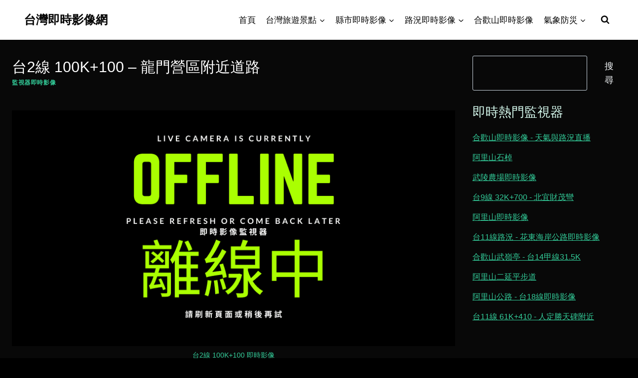

--- FILE ---
content_type: text/html;charset=UTF-8
request_url: https://taiwanok.net/t2-100k-100/
body_size: 31848
content:
<!doctype html> <html lang="zh-TW" prefix="og: https://ogp.me/ns#" class="no-js" itemtype="https://schema.org/Blog" itemscope> <head>
<meta charset="UTF-8">  <meta name="viewport" content="width=device-width, initial-scale=1, minimum-scale=1"> <!-- Search Engine Optimization by Rank Math - https://rankmath.com/ --> <title>台2線 100K+100即時影像 - 龍門營區附近路況和天氣</title> <meta name="description" content="北部濱海公路 - 台2線路況｜三貂角燈塔即時影像"/> <meta name="robots" content="follow, index, max-snippet:-1, max-video-preview:-1, max-image-preview:large"/> <link rel="canonical" href="https://taiwanok.net/t2-100k-100/" /> <meta property="og:locale" content="zh_TW" /> <meta property="og:type" content="article" /> <meta property="og:title" content="台2線 100K+100即時影像 - 龍門營區附近路況和天氣" /> <meta property="og:description" content="北部濱海公路 - 台2線路況｜三貂角燈塔即時影像" /> <meta property="og:url" content="https://taiwanok.net/t2-100k-100/" /> <meta property="og:site_name" content="台灣即時影像網" /> <meta property="article:tag" content="北部濱海公路" /> <meta property="article:tag" content="台2線" /> <meta property="article:tag" content="新北" /> <meta property="article:tag" content="貢寮區" /> <meta property="article:tag" content="路況" /> <meta property="article:section" content="監視器即時影像" /> <meta property="og:updated_time" content="2022-06-06T04:31:48+08:00" /> <meta property="og:image" content="https://taiwanok.net/wp-content/uploads/taiwan-3973014_1280.jpg" /> <meta property="og:image:secure_url" content="https://taiwanok.net/wp-content/uploads/taiwan-3973014_1280.jpg" /> <meta property="og:image:width" content="1280" /> <meta property="og:image:height" content="720" /> <meta property="og:image:alt" content="Taiwan OK! 台灣景點" /> <meta property="og:image:type" content="image/jpeg" /> <meta property="article:published_time" content="2022-06-06T04:27:58+08:00" /> <meta property="article:modified_time" content="2022-06-06T04:31:48+08:00" /> <meta name="twitter:card" content="summary_large_image" /> <meta name="twitter:title" content="台2線 100K+100即時影像 - 龍門營區附近路況和天氣" /> <meta name="twitter:description" content="北部濱海公路 - 台2線路況｜三貂角燈塔即時影像" /> <meta name="twitter:site" content="@taiwanok" /> <meta name="twitter:creator" content="@taiwanok" /> <meta name="twitter:image" content="https://taiwanok.net/wp-content/uploads/taiwan-3973014_1280.jpg" /> <meta name="twitter:label1" content="Written by" /> <meta name="twitter:data1" content="Taiwanok" /> <meta name="twitter:label2" content="Time to read" /> <meta name="twitter:data2" content="Less than a minute" /> <script type="application/ld+json" class="rank-math-schema">{"@context":"https://schema.org","@graph":[{"@type":["Person","Organization"],"@id":"https://taiwanok.net/#person","name":"Taiwanok","sameAs":["https://twitter.com/taiwanok"],"logo":{"@type":"ImageObject","@id":"https://taiwanok.net/#logo","url":"https://taiwanok.net/wp-content/uploads/2020/07/favicon-copy-4.png","contentUrl":"https://taiwanok.net/wp-content/uploads/2020/07/favicon-copy-4.png","caption":"Taiwanok","inLanguage":"zh-TW","width":"256","height":"256"},"image":{"@type":"ImageObject","@id":"https://taiwanok.net/#logo","url":"https://taiwanok.net/wp-content/uploads/2020/07/favicon-copy-4.png","contentUrl":"https://taiwanok.net/wp-content/uploads/2020/07/favicon-copy-4.png","caption":"Taiwanok","inLanguage":"zh-TW","width":"256","height":"256"}},{"@type":"WebSite","@id":"https://taiwanok.net/#website","url":"https://taiwanok.net","name":"Taiwanok","publisher":{"@id":"https://taiwanok.net/#person"},"inLanguage":"zh-TW"},{"@type":"ImageObject","@id":"https://cctv-ss01.thb.gov.tw/T2-100K+100/snapshot","url":"https://cctv-ss01.thb.gov.tw/T2-100K+100/snapshot","width":"800","height":"600","inLanguage":"zh-TW"},{"@type":"BreadcrumbList","@id":"https://taiwanok.net/t2-100k-100/#breadcrumb","itemListElement":[{"@type":"ListItem","position":"1","item":{"@id":"https://taiwanok.net","name":"Home"}},{"@type":"ListItem","position":"2","item":{"@id":"https://taiwanok.net/category/live-cctv/","name":"\u76e3\u8996\u5668\u5373\u6642\u5f71\u50cf"}},{"@type":"ListItem","position":"3","item":{"@id":"https://taiwanok.net/t2-100k-100/","name":"\u53f02\u7dda 100K+100 &#8211; \u9f8d\u9580\u71df\u5340\u9644\u8fd1\u9053\u8def"}}]},{"@type":"WebPage","@id":"https://taiwanok.net/t2-100k-100/#webpage","url":"https://taiwanok.net/t2-100k-100/","name":"\u53f02\u7dda 100K+100\u5373\u6642\u5f71\u50cf - \u9f8d\u9580\u71df\u5340\u9644\u8fd1\u8def\u6cc1\u548c\u5929\u6c23","datePublished":"2022-06-06T04:27:58+08:00","dateModified":"2022-06-06T04:31:48+08:00","isPartOf":{"@id":"https://taiwanok.net/#website"},"primaryImageOfPage":{"@id":"https://cctv-ss01.thb.gov.tw/T2-100K+100/snapshot"},"inLanguage":"zh-TW","breadcrumb":{"@id":"https://taiwanok.net/t2-100k-100/#breadcrumb"}},{"@type":"Person","@id":"https://taiwanok.net/t2-100k-100/#author","name":"Taiwanok","image":{"@type":"ImageObject","@id":"https://secure.gravatar.com/avatar/3e12eb8282191cc9271cebe87858be2dae92bf7f74b98f8481b2841f182ed46a?s=96&amp;d=mm&amp;r=g","url":"https://secure.gravatar.com/avatar/3e12eb8282191cc9271cebe87858be2dae92bf7f74b98f8481b2841f182ed46a?s=96&amp;d=mm&amp;r=g","caption":"Taiwanok","inLanguage":"zh-TW"},"sameAs":["https://taiwanok.net","https://twitter.com/taiwanok"]},{"@type":"BlogPosting","headline":"\u53f02\u7dda 100K+100\u5373\u6642\u5f71\u50cf - \u9f8d\u9580\u71df\u5340\u9644\u8fd1\u8def\u6cc1\u548c\u5929\u6c23","keywords":"\u9f8d\u9580\u71df\u5340","datePublished":"2022-06-06T04:27:58+08:00","dateModified":"2022-06-06T04:31:48+08:00","articleSection":"\u76e3\u8996\u5668\u5373\u6642\u5f71\u50cf","author":{"@id":"https://taiwanok.net/t2-100k-100/#author","name":"Taiwanok"},"publisher":{"@id":"https://taiwanok.net/#person"},"description":"\u5317\u90e8\u6ff1\u6d77\u516c\u8def - \u53f02\u7dda\u8def\u6cc1\uff5c\u4e09\u8c82\u89d2\u71c8\u5854\u5373\u6642\u5f71\u50cf","name":"\u53f02\u7dda 100K+100\u5373\u6642\u5f71\u50cf - \u9f8d\u9580\u71df\u5340\u9644\u8fd1\u8def\u6cc1\u548c\u5929\u6c23","@id":"https://taiwanok.net/t2-100k-100/#richSnippet","isPartOf":{"@id":"https://taiwanok.net/t2-100k-100/#webpage"},"image":{"@id":"https://cctv-ss01.thb.gov.tw/T2-100K+100/snapshot"},"inLanguage":"zh-TW","mainEntityOfPage":{"@id":"https://taiwanok.net/t2-100k-100/#webpage"}}]}</script> <!-- /Rank Math WordPress SEO plugin --> <link rel='dns-prefetch' href='//v0.wordpress.com' /> <link rel='dns-prefetch' href='//www.googletagmanager.com' /> <link rel='dns-prefetch' href='//pagead2.googlesyndication.com' /> <link rel='dns-prefetch' href='//fundingchoicesmessages.google.com' /> <link rel="alternate" type="application/rss+xml" title="訂閱《台灣即時影像網》&raquo; 資訊提供" href="https://taiwanok.net/feed/" /> <link rel="alternate" type="application/rss+xml" title="訂閱《台灣即時影像網》&raquo; 留言的資訊提供" href="https://taiwanok.net/comments/feed/" /> <link rel='dns-prefetch' href='//www.googletagmanager.com'>
<link rel='dns-prefetch' href='//pagead2.googlesyndication.com'>
<link rel='dns-prefetch' href='//fundingchoicesmessages.google.com'>
<link rel='dns-prefetch' href='//cctv-ss01.thb.gov.tw'>
<link rel='dns-prefetch' href='//cctv-ss04.thb.gov.tw'>
<link rel='dns-prefetch' href='//cctv-ss02.thb.gov.tw'>
<link rel='dns-prefetch' href='//cctv-ss07.thb.gov.tw'>
<link rel='dns-prefetch' href='//stats.wp.com'>
<link rel='dns-prefetch' href='//i.ytimg.com'> <script>document.documentElement.classList.remove( 'no-js' );</script> <link rel="alternate" type="application/rss+xml" title="訂閱《台灣即時影像網 》&raquo;〈台2線 100K+100 &#8211; 龍門營區附近道路〉留言的資訊提供" href="https://taiwanok.net/t2-100k-100/feed/" /> <link rel="alternate" title="oEmbed (JSON)" type="application/json+oembed" href="https://taiwanok.net/wp-json/oembed/1.0/embed?url=https%3A%2F%2Ftaiwanok.net%2Ft2-100k-100%2F" /> <link rel="alternate" title="oEmbed (XML)" type="text/xml+oembed" href="https://taiwanok.net/wp-json/oembed/1.0/embed?url=https%3A%2F%2Ftaiwanok.net%2Ft2-100k-100%2F&#038;format=xml" /> <style id='wp-img-auto-sizes-contain-inline-css'> img:is([sizes=auto i],[sizes^="auto," i]){contain-intrinsic-size:3000px 1500px} /*# sourceURL=wp-img-auto-sizes-contain-inline-css */ </style> <style id='wp-block-library-inline-css'> :root{--wp-block-synced-color:#7a00df;--wp-block-synced-color--rgb:122,0,223;--wp-bound-block-color:var(--wp-block-synced-color);--wp-editor-canvas-background:#ddd;--wp-admin-theme-color:#007cba;--wp-admin-theme-color--rgb:0,124,186;--wp-admin-theme-color-darker-10:#006ba1;--wp-admin-theme-color-darker-10--rgb:0,107,160.5;--wp-admin-theme-color-darker-20:#005a87;--wp-admin-theme-color-darker-20--rgb:0,90,135;--wp-admin-border-width-focus:2px}@media (min-resolution:192dpi){:root{--wp-admin-border-width-focus:1.5px}}.wp-element-button{cursor:pointer}:root .has-very-light-gray-background-color{background-color:#eee}:root .has-very-dark-gray-background-color{background-color:#313131}:root .has-very-light-gray-color{color:#eee}:root .has-very-dark-gray-color{color:#313131}:root .has-vivid-green-cyan-to-vivid-cyan-blue-gradient-background{background:linear-gradient(135deg,#00d084,#0693e3)}:root .has-purple-crush-gradient-background{background:linear-gradient(135deg,#34e2e4,#4721fb 50%,#ab1dfe)}:root .has-hazy-dawn-gradient-background{background:linear-gradient(135deg,#faaca8,#dad0ec)}:root .has-subdued-olive-gradient-background{background:linear-gradient(135deg,#fafae1,#67a671)}:root .has-atomic-cream-gradient-background{background:linear-gradient(135deg,#fdd79a,#004a59)}:root .has-nightshade-gradient-background{background:linear-gradient(135deg,#330968,#31cdcf)}:root .has-midnight-gradient-background{background:linear-gradient(135deg,#020381,#2874fc)}:root{--wp--preset--font-size--normal:16px;--wp--preset--font-size--huge:42px}.has-regular-font-size{font-size:1em}.has-larger-font-size{font-size:2.625em}.has-normal-font-size{font-size:var(--wp--preset--font-size--normal)}.has-huge-font-size{font-size:var(--wp--preset--font-size--huge)}.has-text-align-center{text-align:center}.has-text-align-left{text-align:left}.has-text-align-right{text-align:right}.has-fit-text{white-space:nowrap!important}#end-resizable-editor-section{display:none}.aligncenter{clear:both}.items-justified-left{justify-content:flex-start}.items-justified-center{justify-content:center}.items-justified-right{justify-content:flex-end}.items-justified-space-between{justify-content:space-between}.screen-reader-text{border:0;clip-path:inset(50%);height:1px;margin:-1px;overflow:hidden;padding:0;position:absolute;width:1px;word-wrap:normal!important}.screen-reader-text:focus{background-color:#ddd;clip-path:none;color:#444;display:block;font-size:1em;height:auto;left:5px;line-height:normal;padding:15px 23px 14px;text-decoration:none;top:5px;width:auto;z-index:100000}html :where(.has-border-color){border-style:solid}html :where([style*=border-top-color]){border-top-style:solid}html :where([style*=border-right-color]){border-right-style:solid}html :where([style*=border-bottom-color]){border-bottom-style:solid}html :where([style*=border-left-color]){border-left-style:solid}html :where([style*=border-width]){border-style:solid}html :where([style*=border-top-width]){border-top-style:solid}html :where([style*=border-right-width]){border-right-style:solid}html :where([style*=border-bottom-width]){border-bottom-style:solid}html :where([style*=border-left-width]){border-left-style:solid}html :where(img[class*=wp-image-]){height:auto;max-width:100%}:where(figure){margin:0 0 1em}html :where(.is-position-sticky){--wp-admin--admin-bar--position-offset:var(--wp-admin--admin-bar--height,0px)}@media screen and (max-width:600px){html :where(.is-position-sticky){--wp-admin--admin-bar--position-offset:0px}} /*# sourceURL=wp-block-library-inline-css */ </style><style id='wp-block-heading-inline-css'> h1:where(.wp-block-heading).has-background,h2:where(.wp-block-heading).has-background,h3:where(.wp-block-heading).has-background,h4:where(.wp-block-heading).has-background,h5:where(.wp-block-heading).has-background,h6:where(.wp-block-heading).has-background{padding:1.25em 2.375em}h1.has-text-align-left[style*=writing-mode]:where([style*=vertical-lr]),h1.has-text-align-right[style*=writing-mode]:where([style*=vertical-rl]),h2.has-text-align-left[style*=writing-mode]:where([style*=vertical-lr]),h2.has-text-align-right[style*=writing-mode]:where([style*=vertical-rl]),h3.has-text-align-left[style*=writing-mode]:where([style*=vertical-lr]),h3.has-text-align-right[style*=writing-mode]:where([style*=vertical-rl]),h4.has-text-align-left[style*=writing-mode]:where([style*=vertical-lr]),h4.has-text-align-right[style*=writing-mode]:where([style*=vertical-rl]),h5.has-text-align-left[style*=writing-mode]:where([style*=vertical-lr]),h5.has-text-align-right[style*=writing-mode]:where([style*=vertical-rl]),h6.has-text-align-left[style*=writing-mode]:where([style*=vertical-lr]),h6.has-text-align-right[style*=writing-mode]:where([style*=vertical-rl]){rotate:180deg} /*# sourceURL=https://taiwanok.net/wp-includes/blocks/heading/style.min.css */ </style> <style id='wp-block-image-inline-css'> .wp-block-image>a,.wp-block-image>figure>a{display:inline-block}.wp-block-image img{box-sizing:border-box;height:auto;max-width:100%;vertical-align:bottom}@media not (prefers-reduced-motion){.wp-block-image img.hide{visibility:hidden}.wp-block-image img.show{animation:show-content-image .4s}}.wp-block-image[style*=border-radius] img,.wp-block-image[style*=border-radius]>a{border-radius:inherit}.wp-block-image.has-custom-border img{box-sizing:border-box}.wp-block-image.aligncenter{text-align:center}.wp-block-image.alignfull>a,.wp-block-image.alignwide>a{width:100%}.wp-block-image.alignfull img,.wp-block-image.alignwide img{height:auto;width:100%}.wp-block-image .aligncenter,.wp-block-image .alignleft,.wp-block-image .alignright,.wp-block-image.aligncenter,.wp-block-image.alignleft,.wp-block-image.alignright{display:table}.wp-block-image .aligncenter>figcaption,.wp-block-image .alignleft>figcaption,.wp-block-image .alignright>figcaption,.wp-block-image.aligncenter>figcaption,.wp-block-image.alignleft>figcaption,.wp-block-image.alignright>figcaption{caption-side:bottom;display:table-caption}.wp-block-image .alignleft{float:left;margin:.5em 1em .5em 0}.wp-block-image .alignright{float:right;margin:.5em 0 .5em 1em}.wp-block-image .aligncenter{margin-left:auto;margin-right:auto}.wp-block-image :where(figcaption){margin-bottom:1em;margin-top:.5em}.wp-block-image.is-style-circle-mask img{border-radius:9999px}@supports ((-webkit-mask-image:none) or (mask-image:none)) or (-webkit-mask-image:none){.wp-block-image.is-style-circle-mask img{border-radius:0;-webkit-mask-image:url('data:image/svg+xml;utf8,<svg viewBox="0 0 100 100" xmlns="http://www.w3.org/2000/svg"><circle cx="50" cy="50" r="50"/></svg>');mask-image:url('data:image/svg+xml;utf8,<svg viewBox="0 0 100 100" xmlns="http://www.w3.org/2000/svg"><circle cx="50" cy="50" r="50"/></svg>');mask-mode:alpha;-webkit-mask-position:center;mask-position:center;-webkit-mask-repeat:no-repeat;mask-repeat:no-repeat;-webkit-mask-size:contain;mask-size:contain}}:root :where(.wp-block-image.is-style-rounded img,.wp-block-image .is-style-rounded img){border-radius:9999px}.wp-block-image figure{margin:0}.wp-lightbox-container{display:flex;flex-direction:column;position:relative}.wp-lightbox-container img{cursor:zoom-in}.wp-lightbox-container img:hover+button{opacity:1}.wp-lightbox-container button{align-items:center;backdrop-filter:blur(16px) saturate(180%);background-color:#5a5a5a40;border:none;border-radius:4px;cursor:zoom-in;display:flex;height:20px;justify-content:center;opacity:0;padding:0;position:absolute;right:16px;text-align:center;top:16px;width:20px;z-index:100}@media not (prefers-reduced-motion){.wp-lightbox-container button{transition:opacity .2s ease}}.wp-lightbox-container button:focus-visible{outline:3px auto #5a5a5a40;outline:3px auto -webkit-focus-ring-color;outline-offset:3px}.wp-lightbox-container button:hover{cursor:pointer;opacity:1}.wp-lightbox-container button:focus{opacity:1}.wp-lightbox-container button:focus,.wp-lightbox-container button:hover,.wp-lightbox-container button:not(:hover):not(:active):not(.has-background){background-color:#5a5a5a40;border:none}.wp-lightbox-overlay{box-sizing:border-box;cursor:zoom-out;height:100vh;left:0;overflow:hidden;position:fixed;top:0;visibility:hidden;width:100%;z-index:100000}.wp-lightbox-overlay .close-button{align-items:center;cursor:pointer;display:flex;justify-content:center;min-height:40px;min-width:40px;padding:0;position:absolute;right:calc(env(safe-area-inset-right) + 16px);top:calc(env(safe-area-inset-top) + 16px);z-index:5000000}.wp-lightbox-overlay .close-button:focus,.wp-lightbox-overlay .close-button:hover,.wp-lightbox-overlay .close-button:not(:hover):not(:active):not(.has-background){background:none;border:none}.wp-lightbox-overlay .lightbox-image-container{height:var(--wp--lightbox-container-height);left:50%;overflow:hidden;position:absolute;top:50%;transform:translate(-50%,-50%);transform-origin:top left;width:var(--wp--lightbox-container-width);z-index:9999999999}.wp-lightbox-overlay .wp-block-image{align-items:center;box-sizing:border-box;display:flex;height:100%;justify-content:center;margin:0;position:relative;transform-origin:0 0;width:100%;z-index:3000000}.wp-lightbox-overlay .wp-block-image img{height:var(--wp--lightbox-image-height);min-height:var(--wp--lightbox-image-height);min-width:var(--wp--lightbox-image-width);width:var(--wp--lightbox-image-width)}.wp-lightbox-overlay .wp-block-image figcaption{display:none}.wp-lightbox-overlay button{background:none;border:none}.wp-lightbox-overlay .scrim{background-color:#fff;height:100%;opacity:.9;position:absolute;width:100%;z-index:2000000}.wp-lightbox-overlay.active{visibility:visible}@media not (prefers-reduced-motion){.wp-lightbox-overlay.active{animation:turn-on-visibility .25s both}.wp-lightbox-overlay.active img{animation:turn-on-visibility .35s both}.wp-lightbox-overlay.show-closing-animation:not(.active){animation:turn-off-visibility .35s both}.wp-lightbox-overlay.show-closing-animation:not(.active) img{animation:turn-off-visibility .25s both}.wp-lightbox-overlay.zoom.active{animation:none;opacity:1;visibility:visible}.wp-lightbox-overlay.zoom.active .lightbox-image-container{animation:lightbox-zoom-in .4s}.wp-lightbox-overlay.zoom.active .lightbox-image-container img{animation:none}.wp-lightbox-overlay.zoom.active .scrim{animation:turn-on-visibility .4s forwards}.wp-lightbox-overlay.zoom.show-closing-animation:not(.active){animation:none}.wp-lightbox-overlay.zoom.show-closing-animation:not(.active) .lightbox-image-container{animation:lightbox-zoom-out .4s}.wp-lightbox-overlay.zoom.show-closing-animation:not(.active) .lightbox-image-container img{animation:none}.wp-lightbox-overlay.zoom.show-closing-animation:not(.active) .scrim{animation:turn-off-visibility .4s forwards}}@keyframes show-content-image{0%{visibility:hidden}99%{visibility:hidden}to{visibility:visible}}@keyframes turn-on-visibility{0%{opacity:0}to{opacity:1}}@keyframes turn-off-visibility{0%{opacity:1;visibility:visible}99%{opacity:0;visibility:visible}to{opacity:0;visibility:hidden}}@keyframes lightbox-zoom-in{0%{transform:translate(calc((-100vw + var(--wp--lightbox-scrollbar-width))/2 + var(--wp--lightbox-initial-left-position)),calc(-50vh + var(--wp--lightbox-initial-top-position))) scale(var(--wp--lightbox-scale))}to{transform:translate(-50%,-50%) scale(1)}}@keyframes lightbox-zoom-out{0%{transform:translate(-50%,-50%) scale(1);visibility:visible}99%{visibility:visible}to{transform:translate(calc((-100vw + var(--wp--lightbox-scrollbar-width))/2 + var(--wp--lightbox-initial-left-position)),calc(-50vh + var(--wp--lightbox-initial-top-position))) scale(var(--wp--lightbox-scale));visibility:hidden}} /*# sourceURL=https://taiwanok.net/wp-includes/blocks/image/style.min.css */ </style> <style id='wp-block-search-inline-css'> .wp-block-search__button{margin-left:10px;word-break:normal}.wp-block-search__button.has-icon{line-height:0}.wp-block-search__button svg{height:1.25em;min-height:24px;min-width:24px;width:1.25em;fill:currentColor;vertical-align:text-bottom}:where(.wp-block-search__button){border:1px solid #ccc;padding:6px 10px}.wp-block-search__inside-wrapper{display:flex;flex:auto;flex-wrap:nowrap;max-width:100%}.wp-block-search__label{width:100%}.wp-block-search.wp-block-search__button-only .wp-block-search__button{box-sizing:border-box;display:flex;flex-shrink:0;justify-content:center;margin-left:0;max-width:100%}.wp-block-search.wp-block-search__button-only .wp-block-search__inside-wrapper{min-width:0!important;transition-property:width}.wp-block-search.wp-block-search__button-only .wp-block-search__input{flex-basis:100%;transition-duration:.3s}.wp-block-search.wp-block-search__button-only.wp-block-search__searchfield-hidden,.wp-block-search.wp-block-search__button-only.wp-block-search__searchfield-hidden .wp-block-search__inside-wrapper{overflow:hidden}.wp-block-search.wp-block-search__button-only.wp-block-search__searchfield-hidden .wp-block-search__input{border-left-width:0!important;border-right-width:0!important;flex-basis:0;flex-grow:0;margin:0;min-width:0!important;padding-left:0!important;padding-right:0!important;width:0!important}:where(.wp-block-search__input){appearance:none;border:1px solid #949494;flex-grow:1;font-family:inherit;font-size:inherit;font-style:inherit;font-weight:inherit;letter-spacing:inherit;line-height:inherit;margin-left:0;margin-right:0;min-width:3rem;padding:8px;text-decoration:unset!important;text-transform:inherit}:where(.wp-block-search__button-inside .wp-block-search__inside-wrapper){background-color:#fff;border:1px solid #949494;box-sizing:border-box;padding:4px}:where(.wp-block-search__button-inside .wp-block-search__inside-wrapper) .wp-block-search__input{border:none;border-radius:0;padding:0 4px}:where(.wp-block-search__button-inside .wp-block-search__inside-wrapper) .wp-block-search__input:focus{outline:none}:where(.wp-block-search__button-inside .wp-block-search__inside-wrapper) :where(.wp-block-search__button){padding:4px 8px}.wp-block-search.aligncenter .wp-block-search__inside-wrapper{margin:auto}.wp-block[data-align=right] .wp-block-search.wp-block-search__button-only .wp-block-search__inside-wrapper{float:right} /*# sourceURL=https://taiwanok.net/wp-includes/blocks/search/style.min.css */ </style> <style id='wp-block-paragraph-inline-css'> .is-small-text{font-size:.875em}.is-regular-text{font-size:1em}.is-large-text{font-size:2.25em}.is-larger-text{font-size:3em}.has-drop-cap:not(:focus):first-letter{float:left;font-size:8.4em;font-style:normal;font-weight:100;line-height:.68;margin:.05em .1em 0 0;text-transform:uppercase}body.rtl .has-drop-cap:not(:focus):first-letter{float:none;margin-left:.1em}p.has-drop-cap.has-background{overflow:hidden}:root :where(p.has-background){padding:1.25em 2.375em}:where(p.has-text-color:not(.has-link-color)) a{color:inherit}p.has-text-align-left[style*="writing-mode:vertical-lr"],p.has-text-align-right[style*="writing-mode:vertical-rl"]{rotate:180deg} /*# sourceURL=https://taiwanok.net/wp-includes/blocks/paragraph/style.min.css */ </style> <style id='wp-block-separator-inline-css'> @charset "UTF-8";.wp-block-separator{border:none;border-top:2px solid}:root :where(.wp-block-separator.is-style-dots){height:auto;line-height:1;text-align:center}:root :where(.wp-block-separator.is-style-dots):before{color:currentColor;content:"···";font-family:serif;font-size:1.5em;letter-spacing:2em;padding-left:2em}.wp-block-separator.is-style-dots{background:none!important;border:none!important} /*# sourceURL=https://taiwanok.net/wp-includes/blocks/separator/style.min.css */ </style> <style id='global-styles-inline-css'> :root{--wp--preset--aspect-ratio--square: 1;--wp--preset--aspect-ratio--4-3: 4/3;--wp--preset--aspect-ratio--3-4: 3/4;--wp--preset--aspect-ratio--3-2: 3/2;--wp--preset--aspect-ratio--2-3: 2/3;--wp--preset--aspect-ratio--16-9: 16/9;--wp--preset--aspect-ratio--9-16: 9/16;--wp--preset--color--black: #000000;--wp--preset--color--cyan-bluish-gray: #abb8c3;--wp--preset--color--white: #ffffff;--wp--preset--color--pale-pink: #f78da7;--wp--preset--color--vivid-red: #cf2e2e;--wp--preset--color--luminous-vivid-orange: #ff6900;--wp--preset--color--luminous-vivid-amber: #fcb900;--wp--preset--color--light-green-cyan: #7bdcb5;--wp--preset--color--vivid-green-cyan: #00d084;--wp--preset--color--pale-cyan-blue: #8ed1fc;--wp--preset--color--vivid-cyan-blue: #0693e3;--wp--preset--color--vivid-purple: #9b51e0;--wp--preset--color--theme-palette-1: var(--global-palette1);--wp--preset--color--theme-palette-2: var(--global-palette2);--wp--preset--color--theme-palette-3: var(--global-palette3);--wp--preset--color--theme-palette-4: var(--global-palette4);--wp--preset--color--theme-palette-5: var(--global-palette5);--wp--preset--color--theme-palette-6: var(--global-palette6);--wp--preset--color--theme-palette-7: var(--global-palette7);--wp--preset--color--theme-palette-8: var(--global-palette8);--wp--preset--color--theme-palette-9: var(--global-palette9);--wp--preset--color--theme-palette-10: var(--global-palette10);--wp--preset--color--theme-palette-11: var(--global-palette11);--wp--preset--color--theme-palette-12: var(--global-palette12);--wp--preset--color--theme-palette-13: var(--global-palette13);--wp--preset--color--theme-palette-14: var(--global-palette14);--wp--preset--color--theme-palette-15: var(--global-palette15);--wp--preset--gradient--vivid-cyan-blue-to-vivid-purple: linear-gradient(135deg,rgb(6,147,227) 0%,rgb(155,81,224) 100%);--wp--preset--gradient--light-green-cyan-to-vivid-green-cyan: linear-gradient(135deg,rgb(122,220,180) 0%,rgb(0,208,130) 100%);--wp--preset--gradient--luminous-vivid-amber-to-luminous-vivid-orange: linear-gradient(135deg,rgb(252,185,0) 0%,rgb(255,105,0) 100%);--wp--preset--gradient--luminous-vivid-orange-to-vivid-red: linear-gradient(135deg,rgb(255,105,0) 0%,rgb(207,46,46) 100%);--wp--preset--gradient--very-light-gray-to-cyan-bluish-gray: linear-gradient(135deg,rgb(238,238,238) 0%,rgb(169,184,195) 100%);--wp--preset--gradient--cool-to-warm-spectrum: linear-gradient(135deg,rgb(74,234,220) 0%,rgb(151,120,209) 20%,rgb(207,42,186) 40%,rgb(238,44,130) 60%,rgb(251,105,98) 80%,rgb(254,248,76) 100%);--wp--preset--gradient--blush-light-purple: linear-gradient(135deg,rgb(255,206,236) 0%,rgb(152,150,240) 100%);--wp--preset--gradient--blush-bordeaux: linear-gradient(135deg,rgb(254,205,165) 0%,rgb(254,45,45) 50%,rgb(107,0,62) 100%);--wp--preset--gradient--luminous-dusk: linear-gradient(135deg,rgb(255,203,112) 0%,rgb(199,81,192) 50%,rgb(65,88,208) 100%);--wp--preset--gradient--pale-ocean: linear-gradient(135deg,rgb(255,245,203) 0%,rgb(182,227,212) 50%,rgb(51,167,181) 100%);--wp--preset--gradient--electric-grass: linear-gradient(135deg,rgb(202,248,128) 0%,rgb(113,206,126) 100%);--wp--preset--gradient--midnight: linear-gradient(135deg,rgb(2,3,129) 0%,rgb(40,116,252) 100%);--wp--preset--font-size--small: var(--global-font-size-small);--wp--preset--font-size--medium: var(--global-font-size-medium);--wp--preset--font-size--large: var(--global-font-size-large);--wp--preset--font-size--x-large: 42px;--wp--preset--font-size--larger: var(--global-font-size-larger);--wp--preset--font-size--xxlarge: var(--global-font-size-xxlarge);--wp--preset--spacing--20: 0.44rem;--wp--preset--spacing--30: 0.67rem;--wp--preset--spacing--40: 1rem;--wp--preset--spacing--50: 1.5rem;--wp--preset--spacing--60: 2.25rem;--wp--preset--spacing--70: 3.38rem;--wp--preset--spacing--80: 5.06rem;--wp--preset--shadow--natural: 6px 6px 9px rgba(0, 0, 0, 0.2);--wp--preset--shadow--deep: 12px 12px 50px rgba(0, 0, 0, 0.4);--wp--preset--shadow--sharp: 6px 6px 0px rgba(0, 0, 0, 0.2);--wp--preset--shadow--outlined: 6px 6px 0px -3px rgb(255, 255, 255), 6px 6px rgb(0, 0, 0);--wp--preset--shadow--crisp: 6px 6px 0px rgb(0, 0, 0);}:where(.is-layout-flex){gap: 0.5em;}:where(.is-layout-grid){gap: 0.5em;}body .is-layout-flex{display: flex;}.is-layout-flex{flex-wrap: wrap;align-items: center;}.is-layout-flex > :is(*, div){margin: 0;}body .is-layout-grid{display: grid;}.is-layout-grid > :is(*, div){margin: 0;}:where(.wp-block-columns.is-layout-flex){gap: 2em;}:where(.wp-block-columns.is-layout-grid){gap: 2em;}:where(.wp-block-post-template.is-layout-flex){gap: 1.25em;}:where(.wp-block-post-template.is-layout-grid){gap: 1.25em;}.has-black-color{color: var(--wp--preset--color--black) !important;}.has-cyan-bluish-gray-color{color: var(--wp--preset--color--cyan-bluish-gray) !important;}.has-white-color{color: var(--wp--preset--color--white) !important;}.has-pale-pink-color{color: var(--wp--preset--color--pale-pink) !important;}.has-vivid-red-color{color: var(--wp--preset--color--vivid-red) !important;}.has-luminous-vivid-orange-color{color: var(--wp--preset--color--luminous-vivid-orange) !important;}.has-luminous-vivid-amber-color{color: var(--wp--preset--color--luminous-vivid-amber) !important;}.has-light-green-cyan-color{color: var(--wp--preset--color--light-green-cyan) !important;}.has-vivid-green-cyan-color{color: var(--wp--preset--color--vivid-green-cyan) !important;}.has-pale-cyan-blue-color{color: var(--wp--preset--color--pale-cyan-blue) !important;}.has-vivid-cyan-blue-color{color: var(--wp--preset--color--vivid-cyan-blue) !important;}.has-vivid-purple-color{color: var(--wp--preset--color--vivid-purple) !important;}.has-black-background-color{background-color: var(--wp--preset--color--black) !important;}.has-cyan-bluish-gray-background-color{background-color: var(--wp--preset--color--cyan-bluish-gray) !important;}.has-white-background-color{background-color: var(--wp--preset--color--white) !important;}.has-pale-pink-background-color{background-color: var(--wp--preset--color--pale-pink) !important;}.has-vivid-red-background-color{background-color: var(--wp--preset--color--vivid-red) !important;}.has-luminous-vivid-orange-background-color{background-color: var(--wp--preset--color--luminous-vivid-orange) !important;}.has-luminous-vivid-amber-background-color{background-color: var(--wp--preset--color--luminous-vivid-amber) !important;}.has-light-green-cyan-background-color{background-color: var(--wp--preset--color--light-green-cyan) !important;}.has-vivid-green-cyan-background-color{background-color: var(--wp--preset--color--vivid-green-cyan) !important;}.has-pale-cyan-blue-background-color{background-color: var(--wp--preset--color--pale-cyan-blue) !important;}.has-vivid-cyan-blue-background-color{background-color: var(--wp--preset--color--vivid-cyan-blue) !important;}.has-vivid-purple-background-color{background-color: var(--wp--preset--color--vivid-purple) !important;}.has-black-border-color{border-color: var(--wp--preset--color--black) !important;}.has-cyan-bluish-gray-border-color{border-color: var(--wp--preset--color--cyan-bluish-gray) !important;}.has-white-border-color{border-color: var(--wp--preset--color--white) !important;}.has-pale-pink-border-color{border-color: var(--wp--preset--color--pale-pink) !important;}.has-vivid-red-border-color{border-color: var(--wp--preset--color--vivid-red) !important;}.has-luminous-vivid-orange-border-color{border-color: var(--wp--preset--color--luminous-vivid-orange) !important;}.has-luminous-vivid-amber-border-color{border-color: var(--wp--preset--color--luminous-vivid-amber) !important;}.has-light-green-cyan-border-color{border-color: var(--wp--preset--color--light-green-cyan) !important;}.has-vivid-green-cyan-border-color{border-color: var(--wp--preset--color--vivid-green-cyan) !important;}.has-pale-cyan-blue-border-color{border-color: var(--wp--preset--color--pale-cyan-blue) !important;}.has-vivid-cyan-blue-border-color{border-color: var(--wp--preset--color--vivid-cyan-blue) !important;}.has-vivid-purple-border-color{border-color: var(--wp--preset--color--vivid-purple) !important;}.has-vivid-cyan-blue-to-vivid-purple-gradient-background{background: var(--wp--preset--gradient--vivid-cyan-blue-to-vivid-purple) !important;}.has-light-green-cyan-to-vivid-green-cyan-gradient-background{background: var(--wp--preset--gradient--light-green-cyan-to-vivid-green-cyan) !important;}.has-luminous-vivid-amber-to-luminous-vivid-orange-gradient-background{background: var(--wp--preset--gradient--luminous-vivid-amber-to-luminous-vivid-orange) !important;}.has-luminous-vivid-orange-to-vivid-red-gradient-background{background: var(--wp--preset--gradient--luminous-vivid-orange-to-vivid-red) !important;}.has-very-light-gray-to-cyan-bluish-gray-gradient-background{background: var(--wp--preset--gradient--very-light-gray-to-cyan-bluish-gray) !important;}.has-cool-to-warm-spectrum-gradient-background{background: var(--wp--preset--gradient--cool-to-warm-spectrum) !important;}.has-blush-light-purple-gradient-background{background: var(--wp--preset--gradient--blush-light-purple) !important;}.has-blush-bordeaux-gradient-background{background: var(--wp--preset--gradient--blush-bordeaux) !important;}.has-luminous-dusk-gradient-background{background: var(--wp--preset--gradient--luminous-dusk) !important;}.has-pale-ocean-gradient-background{background: var(--wp--preset--gradient--pale-ocean) !important;}.has-electric-grass-gradient-background{background: var(--wp--preset--gradient--electric-grass) !important;}.has-midnight-gradient-background{background: var(--wp--preset--gradient--midnight) !important;}.has-small-font-size{font-size: var(--wp--preset--font-size--small) !important;}.has-medium-font-size{font-size: var(--wp--preset--font-size--medium) !important;}.has-large-font-size{font-size: var(--wp--preset--font-size--large) !important;}.has-x-large-font-size{font-size: var(--wp--preset--font-size--x-large) !important;} /*# sourceURL=global-styles-inline-css */ </style> <style id='classic-theme-styles-inline-css'> /*! This file is auto-generated */ .wp-block-button__link{color:#fff;background-color:#32373c;border-radius:9999px;box-shadow:none;text-decoration:none;padding:calc(.667em + 2px) calc(1.333em + 2px);font-size:1.125em}.wp-block-file__button{background:#32373c;color:#fff;text-decoration:none} /*# sourceURL=/wp-includes/css/classic-themes.min.css */ </style> <style id='wpxpo-global-style-inline-css'> :root { --preset-color1: #037fff; --preset-color2: #026fe0; --preset-color3: #071323; --preset-color4: #132133; --preset-color5: #34495e; --preset-color6: #787676; --preset-color7: #f0f2f3; --preset-color8: #f8f9fa; --preset-color9: #ffffff; } /*# sourceURL=wpxpo-global-style-inline-css */ </style> <link rel='stylesheet' id='kadence-global-css' href='https://taiwanok.net/wp-content/themes/kadence/assets/css/global.min.css' media='all' /> <style id='kadence-global-inline-css'> /* Kadence Base CSS */ :root{--global-palette1:#33cc99;--global-palette2:#003174;--global-palette3:#ffffff;--global-palette4:#f7fafc;--global-palette5:#edf2f7;--global-palette6:#cbd2d9;--global-palette7:#072d1d;--global-palette8:#000000;--global-palette9:#080808;--global-palette10:oklch(from var(--global-palette1) calc(l + 0.10 * (1 - l)) calc(c * 1.00) calc(h + 180) / 100%);--global-palette11:#13612e;--global-palette12:#1159af;--global-palette13:#b82105;--global-palette14:#f7630c;--global-palette15:#f5a524;--global-palette9rgb:8, 8, 8;--global-palette-highlight:var(--global-palette1);--global-palette-highlight-alt:#00ffaa;--global-palette-highlight-alt2:var(--global-palette9);--global-palette-btn-bg:var(--global-palette1);--global-palette-btn-bg-hover:var(--global-palette2);--global-palette-btn:var(--global-palette9);--global-palette-btn-hover:var(--global-palette9);--global-palette-btn-sec-bg:var(--global-palette7);--global-palette-btn-sec-bg-hover:var(--global-palette2);--global-palette-btn-sec:var(--global-palette3);--global-palette-btn-sec-hover:var(--global-palette9);--global-body-font-family:-apple-system,BlinkMacSystemFont,"Segoe UI",Roboto,Oxygen-Sans,Ubuntu,Cantarell,"Helvetica Neue",sans-serif, "Apple Color Emoji", "Segoe UI Emoji", "Segoe UI Symbol";--global-heading-font-family:inherit;--global-primary-nav-font-family:inherit;--global-fallback-font:sans-serif;--global-display-fallback-font:sans-serif;--global-content-width:1320px;--global-content-wide-width:calc(1320px + 230px);--global-content-narrow-width:900px;--global-content-edge-padding:1.5rem;--global-calc-content-width:calc(1320px - var(--global-content-edge-padding) - var(--global-content-edge-padding) );--wp--style--global--content-size:var(--global-calc-content-width);}.wp-site-blocks{--global-vw:calc( 100vw - ( 0.5 * var(--scrollbar-offset)));}body{background:var(--global-palette8);}body, input, select, optgroup, textarea{font-style:normal;font-weight:normal;font-size:17px;line-height:1.6;font-family:var(--global-body-font-family);color:var(--global-palette4);}.content-bg, body.content-style-unboxed .site{background:var(--global-palette9);}@media all and (max-width: 767px){body{font-size:16px;}}h1,h2,h3,h4,h5,h6{font-family:var(--global-heading-font-family);}h1{font-style:normal;font-weight:500;font-size:30px;line-height:1.5;text-transform:none;color:var(--global-palette3);}h2{font-style:normal;font-weight:500;font-size:26px;line-height:1.5;color:#d7fbef;}h3{font-style:normal;font-weight:500;font-size:23px;line-height:1.5;color:#d7fbef;}h4{font-style:normal;font-weight:500;font-size:20px;line-height:1.5;color:#d7fbef;}h5{font-style:normal;font-weight:500;font-size:20px;line-height:1.5;color:var(--global-palette4);}h6{font-style:normal;font-weight:500;font-size:18px;line-height:1.5;color:var(--global-palette5);}@media all and (max-width: 767px){h1{font-size:26px;}h2{font-size:24px;}h3{font-size:22px;}h4{font-size:20px;}}.entry-hero .kadence-breadcrumbs{max-width:1320px;}.site-container, .site-header-row-layout-contained, .site-footer-row-layout-contained, .entry-hero-layout-contained, .comments-area, .alignfull > .wp-block-cover__inner-container, .alignwide > .wp-block-cover__inner-container{max-width:var(--global-content-width);}.content-width-narrow .content-container.site-container, .content-width-narrow .hero-container.site-container{max-width:var(--global-content-narrow-width);}@media all and (min-width: 1550px){.wp-site-blocks .content-container .alignwide{margin-left:-115px;margin-right:-115px;width:unset;max-width:unset;}}@media all and (min-width: 1160px){.content-width-narrow .wp-site-blocks .content-container .alignwide{margin-left:-130px;margin-right:-130px;width:unset;max-width:unset;}}.content-style-boxed .wp-site-blocks .entry-content .alignwide{margin-left:calc( -1 * var( --global-content-boxed-padding ) );margin-right:calc( -1 * var( --global-content-boxed-padding ) );}.content-area{margin-top:2rem;margin-bottom:2rem;}@media all and (max-width: 1024px){.content-area{margin-top:3rem;margin-bottom:3rem;}}@media all and (max-width: 767px){.content-area{margin-top:2rem;margin-bottom:2rem;}}@media all and (max-width: 1024px){:root{--global-content-boxed-padding:2rem;}}@media all and (max-width: 767px){:root{--global-content-edge-padding:0.5rem;--global-content-boxed-padding:0.5rem;}}@media all and (max-width: 1024px){.entry-content-wrap{padding:2rem;}}@media all and (max-width: 767px){.entry-content-wrap{padding:0.5rem;}}.entry.single-entry{box-shadow:0px 15px 15px -10px rgba(0,0,0,0.05);border-radius:0.5px 0.5px 0.5px 0.5px;}.entry.loop-entry{box-shadow:0px 15px 15px -10px rgba(0,0,0,0.05);}.loop-entry .entry-content-wrap{padding:0.5rem;}@media all and (max-width: 1024px){.loop-entry .entry-content-wrap{padding:2rem;}}@media all and (max-width: 767px){.loop-entry .entry-content-wrap{padding:1rem;}}.has-sidebar:not(.has-left-sidebar) .content-container{grid-template-columns:1fr 25%;}.has-sidebar.has-left-sidebar .content-container{grid-template-columns:25% 1fr;}.primary-sidebar.widget-area .widget{margin-bottom:1.5em;font-style:normal;font-size:16px;color:var(--global-palette4);}.primary-sidebar.widget-area .widget-title{font-style:normal;font-weight:500;font-size:20px;line-height:1.5;color:var(--global-palette3);}.primary-sidebar.widget-area .sidebar-inner-wrap a:where(:not(.button):not(.wp-block-button__link):not(.wp-element-button)){color:var(--global-palette1);}.primary-sidebar.widget-area .sidebar-inner-wrap a:where(:not(.button):not(.wp-block-button__link):not(.wp-element-button)):hover{color:#00fca5;}.primary-sidebar.widget-area{background:var(--global-palette9);}.has-sidebar.has-left-sidebar:not(.rtl) .primary-sidebar.widget-area, .rtl.has-sidebar:not(.has-left-sidebar) .primary-sidebar.widget-area{border-right:2px none var(--global-palette1);}.has-sidebar:not(.has-left-sidebar):not(.rtl) .primary-sidebar.widget-area, .rtl.has-sidebar.has-left-sidebar .primary-sidebar.widget-area{border-left:2px none var(--global-palette1);}button, .button, .wp-block-button__link, input[type="button"], input[type="reset"], input[type="submit"], .fl-button, .elementor-button-wrapper .elementor-button, .wc-block-components-checkout-place-order-button, .wc-block-cart__submit{box-shadow:0px 0px 0px -7px rgba(0,0,0,0);}button:hover, button:focus, button:active, .button:hover, .button:focus, .button:active, .wp-block-button__link:hover, .wp-block-button__link:focus, .wp-block-button__link:active, input[type="button"]:hover, input[type="button"]:focus, input[type="button"]:active, input[type="reset"]:hover, input[type="reset"]:focus, input[type="reset"]:active, input[type="submit"]:hover, input[type="submit"]:focus, input[type="submit"]:active, .elementor-button-wrapper .elementor-button:hover, .elementor-button-wrapper .elementor-button:focus, .elementor-button-wrapper .elementor-button:active, .wc-block-cart__submit:hover{box-shadow:0px 15px 25px -7px rgba(0,0,0,0.1);}.kb-button.kb-btn-global-outline.kb-btn-global-inherit{padding-top:calc(px - 2px);padding-right:calc(px - 2px);padding-bottom:calc(px - 2px);padding-left:calc(px - 2px);}@media all and (min-width: 1025px){.transparent-header .entry-hero .entry-hero-container-inner{padding-top:80px;}}@media all and (max-width: 1024px){.mobile-transparent-header .entry-hero .entry-hero-container-inner{padding-top:80px;}}@media all and (max-width: 767px){.mobile-transparent-header .entry-hero .entry-hero-container-inner{padding-top:80px;}}#kt-scroll-up-reader, #kt-scroll-up{border-radius:0px 0px 0px 0px;bottom:30px;font-size:1.2em;padding:0.4em 0.4em 0.4em 0.4em;}#kt-scroll-up-reader.scroll-up-side-right, #kt-scroll-up.scroll-up-side-right{right:30px;}#kt-scroll-up-reader.scroll-up-side-left, #kt-scroll-up.scroll-up-side-left{left:30px;}.entry-author-style-center{padding-top:var(--global-md-spacing);border-top:1px solid var(--global-gray-500);}.entry-author-style-center .entry-author-avatar, .entry-meta .author-avatar{display:none;}.entry-author-style-normal .entry-author-profile{padding-left:0px;}#comments .comment-meta{margin-left:0px;}.wp-site-blocks .entry-related h2.entry-related-title{font-style:normal;color:#ffffff;}.post-title .kadence-breadcrumbs{font-style:normal;text-transform:none;}.entry-hero.post-hero-section .entry-header{min-height:150px;}@media all and (max-width: 767px){.entry-hero.post-hero-section .entry-header{min-height:200px;}}.loop-entry.type-post h2.entry-title{font-style:normal;font-weight:normal;font-size:18px;color:var(--global-palette4);}@media all and (max-width: 767px){.loop-entry.type-post h2.entry-title{font-size:18px;}}.loop-entry.type-post .entry-taxonomies{font-style:normal;font-weight:300;font-size:12px;}.loop-entry.type-post .entry-meta{font-style:normal;} /* Kadence Header CSS */ @media all and (max-width: 1024px){.mobile-transparent-header #masthead{position:absolute;left:0px;right:0px;z-index:100;}.kadence-scrollbar-fixer.mobile-transparent-header #masthead{right:var(--scrollbar-offset,0);}.mobile-transparent-header #masthead, .mobile-transparent-header .site-top-header-wrap .site-header-row-container-inner, .mobile-transparent-header .site-main-header-wrap .site-header-row-container-inner, .mobile-transparent-header .site-bottom-header-wrap .site-header-row-container-inner{background:transparent;}.site-header-row-tablet-layout-fullwidth, .site-header-row-tablet-layout-standard{padding:0px;}}@media all and (min-width: 1025px){.transparent-header #masthead{position:absolute;left:0px;right:0px;z-index:100;}.transparent-header.kadence-scrollbar-fixer #masthead{right:var(--scrollbar-offset,0);}.transparent-header #masthead, .transparent-header .site-top-header-wrap .site-header-row-container-inner, .transparent-header .site-main-header-wrap .site-header-row-container-inner, .transparent-header .site-bottom-header-wrap .site-header-row-container-inner{background:transparent;}}.site-branding{padding:0px 0px 0px 0px;}.site-branding .site-title{font-style:normal;font-weight:600;font-size:24px;line-height:1.2;color:var(--global-palette9);}.site-branding .site-title:hover{color:var(--global-palette1);}body.home .site-branding .site-title{color:var(--global-palette9);}@media all and (max-width: 767px){.site-branding .site-title{font-size:22px;}}#masthead, #masthead .kadence-sticky-header.item-is-fixed:not(.item-at-start):not(.site-header-row-container):not(.site-main-header-wrap), #masthead .kadence-sticky-header.item-is-fixed:not(.item-at-start) > .site-header-row-container-inner{background:#ffffff;}.site-main-header-wrap .site-header-row-container-inner{background:#ffffff;}.site-main-header-inner-wrap{min-height:80px;}.header-navigation[class*="header-navigation-style-underline"] .header-menu-container.primary-menu-container>ul>li>a:after{width:calc( 100% - 1.2em);}.main-navigation .primary-menu-container > ul > li.menu-item > a{padding-left:calc(1.2em / 2);padding-right:calc(1.2em / 2);padding-top:0.6em;padding-bottom:0.6em;color:var(--global-palette9);}.main-navigation .primary-menu-container > ul > li.menu-item .dropdown-nav-special-toggle{right:calc(1.2em / 2);}.main-navigation .primary-menu-container > ul > li.menu-item > a:hover{color:var(--global-palette1);}.main-navigation .primary-menu-container > ul > li.menu-item.current-menu-item > a{color:#00b678;}.header-navigation .header-menu-container ul ul.sub-menu, .header-navigation .header-menu-container ul ul.submenu{background:var(--global-palette3);box-shadow:0px 2px 13px 0px rgba(0,0,0,0.1);}.header-navigation .header-menu-container ul ul li.menu-item, .header-menu-container ul.menu > li.kadence-menu-mega-enabled > ul > li.menu-item > a{border-bottom:1px solid rgba(255,255,255,0.1);border-radius:0px 0px 0px 0px;}.header-navigation .header-menu-container ul ul li.menu-item > a{width:150px;padding-top:1em;padding-bottom:1em;color:var(--global-palette8);font-size:12px;}.header-navigation .header-menu-container ul ul li.menu-item > a:hover{color:var(--global-palette1);background:var(--global-palette4);border-radius:0px 0px 0px 0px;}.header-navigation .header-menu-container ul ul li.menu-item.current-menu-item > a{color:var(--global-palette1);background:var(--global-palette4);border-radius:0px 0px 0px 0px;}.mobile-toggle-open-container .menu-toggle-open, .mobile-toggle-open-container .menu-toggle-open:focus{color:var(--global-palette9);padding:0.4em 0.6em 0.4em 0.6em;font-size:14px;}.mobile-toggle-open-container .menu-toggle-open.menu-toggle-style-bordered{border:1px solid currentColor;}.mobile-toggle-open-container .menu-toggle-open .menu-toggle-icon{font-size:20px;}.mobile-toggle-open-container .menu-toggle-open:hover, .mobile-toggle-open-container .menu-toggle-open:focus-visible{color:var(--global-palette-highlight);}.mobile-navigation ul li{font-size:14px;}.mobile-navigation ul li a{padding-top:1em;padding-bottom:1em;}.mobile-navigation ul li > a, .mobile-navigation ul li.menu-item-has-children > .drawer-nav-drop-wrap{color:var(--global-palette3);}.mobile-navigation ul li > a:hover, .mobile-navigation ul li.menu-item-has-children > .drawer-nav-drop-wrap:hover{color:var(--global-palette1);}.mobile-navigation ul li.current-menu-item > a, .mobile-navigation ul li.current-menu-item.menu-item-has-children > .drawer-nav-drop-wrap{color:var(--global-palette1);}.mobile-navigation ul li.menu-item-has-children .drawer-nav-drop-wrap, .mobile-navigation ul li:not(.menu-item-has-children) a{border-bottom:1px solid rgba(255,255,255,0.1);}.mobile-navigation:not(.drawer-navigation-parent-toggle-true) ul li.menu-item-has-children .drawer-nav-drop-wrap button{border-left:1px solid rgba(255,255,255,0.1);}#mobile-drawer .drawer-header .drawer-toggle{padding:0.6em 0.15em 0.6em 0.15em;font-size:24px;}.search-toggle-open-container .search-toggle-open{color:var(--global-palette9);}.search-toggle-open-container .search-toggle-open.search-toggle-style-bordered{border:0px solid currentColor;}.search-toggle-open-container .search-toggle-open:hover, .search-toggle-open-container .search-toggle-open:focus{color:var(--global-palette-highlight);}#search-drawer .drawer-inner .drawer-content form input.search-field, #search-drawer .drawer-inner .drawer-content form .kadence-search-icon-wrap, #search-drawer .drawer-header{color:var(--global-palette1);}#search-drawer .drawer-inner .drawer-content form input.search-field:focus, #search-drawer .drawer-inner .drawer-content form input.search-submit:hover ~ .kadence-search-icon-wrap, #search-drawer .drawer-inner .drawer-content form button[type="submit"]:hover ~ .kadence-search-icon-wrap{color:var(--global-palette1);}#search-drawer .drawer-inner{background:rgba(9, 12, 16, 0.97);} /* Kadence Footer CSS */ .site-bottom-footer-wrap .site-footer-row-container-inner{border-top:1px solid var(--global-palette3);}.site-bottom-footer-inner-wrap{padding-top:10px;padding-bottom:10px;grid-column-gap:30px;}.site-bottom-footer-inner-wrap .widget{margin-bottom:30px;}.site-bottom-footer-inner-wrap .site-footer-section:not(:last-child):after{right:calc(-30px / 2);} /*# sourceURL=kadence-global-inline-css */ </style> <link rel='stylesheet' id='kadence-rankmath-css' href='https://taiwanok.net/wp-content/themes/kadence/assets/css/rankmath.min.css' media='all' /> <link rel='stylesheet' id='__EPYT__style-css' href='https://taiwanok.net/wp-content/plugins/youtube-embed-plus/styles/ytprefs.min.css' media='all' /> <style id='__EPYT__style-inline-css'> .epyt-gallery-thumb { width: 25%; } /*# sourceURL=__EPYT__style-inline-css */ </style> <style id='rocket-lazyload-inline-css'> .rll-youtube-player{position:relative;padding-bottom:56.23%;height:0;overflow:hidden;max-width:100%;}.rll-youtube-player:focus-within{outline: 2px solid currentColor;outline-offset: 5px;}.rll-youtube-player iframe{position:absolute;top:0;left:0;width:100%;height:100%;z-index:100;background:0 0}.rll-youtube-player img{bottom:0;display:block;left:0;margin:auto;max-width:100%;width:100%;position:absolute;right:0;top:0;border:none;height:auto;-webkit-transition:.4s all;-moz-transition:.4s all;transition:.4s all}.rll-youtube-player img:hover{-webkit-filter:brightness(75%)}.rll-youtube-player .play{height:100%;width:100%;left:0;top:0;position:absolute;background:url(https://taiwanok.net/wp-content/plugins/rocket-lazy-load/assets/img/youtube.png) no-repeat center;background-color: transparent !important;cursor:pointer;border:none;}.wp-embed-responsive .wp-has-aspect-ratio .rll-youtube-player{position:absolute;padding-bottom:0;width:100%;height:100%;top:0;bottom:0;left:0;right:0} /*# sourceURL=rocket-lazyload-inline-css */ </style> <script id="qubely_local_script-js-extra">
/*swift-is-localization*/
var qubely_urls = {"plugin":"https://taiwanok.net/wp-content/plugins/qubely/","ajax":"https://taiwanok.net/wp-admin/admin-ajax.php","nonce":"ef77f29679","actual_url":"taiwanok.net"};
//# sourceURL=qubely_local_script-js-extra
</script> <script id="qubely_container_width-js-extra">
/*swift-is-localization*/
var qubely_container_width = {"sm":"540","md":"720","lg":"960","xl":"1140"};
//# sourceURL=qubely_container_width-js-extra
</script> <!-- Google tag (gtag.js) snippet added by Site Kit --> <!-- Google Analytics snippet added by Site Kit --> <script id="google_gtagjs-js" async data-type="lazy" data-src="https://www.googletagmanager.com/gtag/js?id=GT-PLVBH8B"></script> <script id="google_gtagjs-js-after" data-type="lazy" data-src="[data-uri]"></script> <script src=" https://taiwanok.net/wp-includes/js/jquery/jquery.min.js" id="jquery-core-js"></script> <script src="https://taiwanok.net/wp-includes/js/jquery/jquery-migrate.min.js" id="jquery-migrate-js"></script> <script id="__ytprefs__-js-extra">
/*swift-is-localization*/
var _EPYT_ = {"ajaxurl":"https://taiwanok.net/wp-admin/admin-ajax.php","security":"4fcf5e02ca","gallery_scrolloffset":"20","eppathtoscripts":"https://taiwanok.net/wp-content/plugins/youtube-embed-plus/scripts/","eppath":"https://taiwanok.net/wp-content/plugins/youtube-embed-plus/","epresponsiveselector":"[\"iframe.__youtube_prefs__\",\"iframe[src*='youtube.com']\",\"iframe[src*='youtube-nocookie.com']\",\"iframe[data-ep-src*='youtube.com']\",\"iframe[data-ep-src*='youtube-nocookie.com']\",\"iframe[data-ep-gallerysrc*='youtube.com']\"]","epdovol":"1","version":"14.2.4","evselector":"iframe.__youtube_prefs__[src], iframe[src*=\"youtube.com/embed/\"], iframe[src*=\"youtube-nocookie.com/embed/\"]","ajax_compat":"","maxres_facade":"eager","ytapi_load":"light","pause_others":"","stopMobileBuffer":"1","facade_mode":"","not_live_on_channel":""};
//# sourceURL=__ytprefs__-js-extra
</script> <script defer src="https://taiwanok.net/wp-content/plugins/youtube-embed-plus/scripts/ytprefs.min.js" id="__ytprefs__-js"></script> <link rel="https://api.w.org/" href="https://taiwanok.net/wp-json/" /><link rel="alternate" title="JSON" type="application/json" href="https://taiwanok.net/wp-json/wp/v2/posts/6855" /><link rel="EditURI" type="application/rsd+xml" title="RSD" href="https://taiwanok.net/xmlrpc.php?rsd" /> <meta name="generator" content="WordPress 6.9" /> <link rel='shortlink' href='https://taiwanok.net/?p=6855' /> <meta name="generator" content="Site Kit by Google 1.170.0" /> <style>img#wpstats{display:none}</style> <link rel="pingback" href="https://taiwanok.net/xmlrpc.php"><link rel="preload" id="kadence-header-preload" href="https://taiwanok.net/wp-content/themes/kadence/assets/css/header.min.css?ver=1.4.3" as="style"> <link rel="preload" id="kadence-content-preload" href="https://taiwanok.net/wp-content/themes/kadence/assets/css/content.min.css?ver=1.4.3" as="style"> <link rel="preload" id="kadence-sidebar-preload" href="https://taiwanok.net/wp-content/themes/kadence/assets/css/sidebar.min.css?ver=1.4.3" as="style"> <link rel="preload" id="kadence-related-posts-preload" href="https://taiwanok.net/wp-content/themes/kadence/assets/css/related-posts.min.css?ver=1.4.3" as="style"> <link rel="preload" id="kad-splide-preload" href="https://taiwanok.net/wp-content/themes/kadence/assets/css/kadence-splide.min.css?ver=1.4.3" as="style"> <link rel="preload" id="kadence-footer-preload" href="https://taiwanok.net/wp-content/themes/kadence/assets/css/footer.min.css?ver=1.4.3" as="style"> <!-- Google AdSense meta tags added by Site Kit --> <meta name="google-adsense-platform-account" content="ca-host-pub-2644536267352236"> <meta name="google-adsense-platform-domain" content="sitekit.withgoogle.com"> <!-- End Google AdSense meta tags added by Site Kit --> <!-- Google AdSense snippet added by Site Kit --> <script async src="https://pagead2.googlesyndication.com/pagead/js/adsbygoogle.js?client=ca-pub-2162556613529597&amp;host=ca-host-pub-2644536267352236" crossorigin="anonymous"></script> <!-- End Google AdSense snippet added by Site Kit --> <!-- Google AdSense Ad Blocking Recovery snippet added by Site Kit --> <script async src="https://fundingchoicesmessages.google.com/i/pub-2162556613529597?ers=1" nonce="-MsfyscNi79cpwwgQTwm6Q"></script><script nonce="-MsfyscNi79cpwwgQTwm6Q">(function() {function signalGooglefcPresent() {if (!window.frames['googlefcPresent']) {if (document.body) {const iframe = document.createElement('iframe'); iframe.style = 'width: 0; height: 0; border: none; z-index: -1000; left: -1000px; top: -1000px;'; iframe.style.display = 'none'; iframe.name = 'googlefcPresent'; document.body.appendChild(iframe);} else {setTimeout(signalGooglefcPresent, 0);}}}signalGooglefcPresent();})();</script> <!-- End Google AdSense Ad Blocking Recovery snippet added by Site Kit --> <!-- Google AdSense Ad Blocking Recovery Error Protection snippet added by Site Kit --> <script>(function(){'use strict';function aa(a){var b=0;return function(){return b<a.length?{done:!1,value:a[b++]}:{done:!0}}}var ba="function"==typeof Object.defineProperties?Object.defineProperty:function(a,b,c){if(a==Array.prototype||a==Object.prototype)return a;a[b]=c.value;return a};
function ea(a){a=["object"==typeof globalThis&&globalThis,a,"object"==typeof window&&window,"object"==typeof self&&self,"object"==typeof global&&global];for(var b=0;b<a.length;++b){var c=a[b];if(c&&c.Math==Math)return c}throw Error("Cannot find global object");}var fa=ea(this);function ha(a,b){if(b)a:{var c=fa;a=a.split(".");for(var d=0;d<a.length-1;d++){var e=a[d];if(!(e in c))break a;c=c[e]}a=a[a.length-1];d=c[a];b=b(d);b!=d&&null!=b&&ba(c,a,{configurable:!0,writable:!0,value:b})}}
var ia="function"==typeof Object.create?Object.create:function(a){function b(){}b.prototype=a;return new b},l;if("function"==typeof Object.setPrototypeOf)l=Object.setPrototypeOf;else{var m;a:{var ja={a:!0},ka={};try{ka.__proto__=ja;m=ka.a;break a}catch(a){}m=!1}l=m?function(a,b){a.__proto__=b;if(a.__proto__!==b)throw new TypeError(a+" is not extensible");return a}:null}var la=l;
function n(a,b){a.prototype=ia(b.prototype);a.prototype.constructor=a;if(la)la(a,b);else for(var c in b)if("prototype"!=c)if(Object.defineProperties){var d=Object.getOwnPropertyDescriptor(b,c);d&&Object.defineProperty(a,c,d)}else a[c]=b[c];a.A=b.prototype}function ma(){for(var a=Number(this),b=[],c=a;c<arguments.length;c++)b[c-a]=arguments[c];return b}
var na="function"==typeof Object.assign?Object.assign:function(a,b){for(var c=1;c<arguments.length;c++){var d=arguments[c];if(d)for(var e in d)Object.prototype.hasOwnProperty.call(d,e)&&(a[e]=d[e])}return a};ha("Object.assign",function(a){return a||na});/*

 Copyright The Closure Library Authors.
 SPDX-License-Identifier: Apache-2.0
*/
var p=this||self;function q(a){return a};var t,u;a:{for(var oa=["CLOSURE_FLAGS"],v=p,x=0;x<oa.length;x++)if(v=v[oa[x]],null==v){u=null;break a}u=v}var pa=u&&u[610401301];t=null!=pa?pa:!1;var z,qa=p.navigator;z=qa?qa.userAgentData||null:null;function A(a){return t?z?z.brands.some(function(b){return(b=b.brand)&&-1!=b.indexOf(a)}):!1:!1}function B(a){var b;a:{if(b=p.navigator)if(b=b.userAgent)break a;b=""}return-1!=b.indexOf(a)};function C(){return t?!!z&&0<z.brands.length:!1}function D(){return C()?A("Chromium"):(B("Chrome")||B("CriOS"))&&!(C()?0:B("Edge"))||B("Silk")};var ra=C()?!1:B("Trident")||B("MSIE");!B("Android")||D();D();B("Safari")&&(D()||(C()?0:B("Coast"))||(C()?0:B("Opera"))||(C()?0:B("Edge"))||(C()?A("Microsoft Edge"):B("Edg/"))||C()&&A("Opera"));var sa={},E=null;var ta="undefined"!==typeof Uint8Array,ua=!ra&&"function"===typeof btoa;var F="function"===typeof Symbol&&"symbol"===typeof Symbol()?Symbol():void 0,G=F?function(a,b){a[F]|=b}:function(a,b){void 0!==a.g?a.g|=b:Object.defineProperties(a,{g:{value:b,configurable:!0,writable:!0,enumerable:!1}})};function va(a){var b=H(a);1!==(b&1)&&(Object.isFrozen(a)&&(a=Array.prototype.slice.call(a)),I(a,b|1))}
var H=F?function(a){return a[F]|0}:function(a){return a.g|0},J=F?function(a){return a[F]}:function(a){return a.g},I=F?function(a,b){a[F]=b}:function(a,b){void 0!==a.g?a.g=b:Object.defineProperties(a,{g:{value:b,configurable:!0,writable:!0,enumerable:!1}})};function wa(){var a=[];G(a,1);return a}function xa(a,b){I(b,(a|0)&-99)}function K(a,b){I(b,(a|34)&-73)}function L(a){a=a>>11&1023;return 0===a?536870912:a};var M={};function N(a){return null!==a&&"object"===typeof a&&!Array.isArray(a)&&a.constructor===Object}var O,ya=[];I(ya,39);O=Object.freeze(ya);var P;function Q(a,b){P=b;a=new a(b);P=void 0;return a}
function R(a,b,c){null==a&&(a=P);P=void 0;if(null==a){var d=96;c?(a=[c],d|=512):a=[];b&&(d=d&-2095105|(b&1023)<<11)}else{if(!Array.isArray(a))throw Error();d=H(a);if(d&64)return a;d|=64;if(c&&(d|=512,c!==a[0]))throw Error();a:{c=a;var e=c.length;if(e){var f=e-1,g=c[f];if(N(g)){d|=256;b=(d>>9&1)-1;e=f-b;1024<=e&&(za(c,b,g),e=1023);d=d&-2095105|(e&1023)<<11;break a}}b&&(g=(d>>9&1)-1,b=Math.max(b,e-g),1024<b&&(za(c,g,{}),d|=256,b=1023),d=d&-2095105|(b&1023)<<11)}}I(a,d);return a}
function za(a,b,c){for(var d=1023+b,e=a.length,f=d;f<e;f++){var g=a[f];null!=g&&g!==c&&(c[f-b]=g)}a.length=d+1;a[d]=c};function Aa(a){switch(typeof a){case "number":return isFinite(a)?a:String(a);case "boolean":return a?1:0;case "object":if(a&&!Array.isArray(a)&&ta&&null!=a&&a instanceof Uint8Array){if(ua){for(var b="",c=0,d=a.length-10240;c<d;)b+=String.fromCharCode.apply(null,a.subarray(c,c+=10240));b+=String.fromCharCode.apply(null,c?a.subarray(c):a);a=btoa(b)}else{void 0===b&&(b=0);if(!E){E={};c="ABCDEFGHIJKLMNOPQRSTUVWXYZabcdefghijklmnopqrstuvwxyz0123456789".split("");d=["+/=","+/","-_=","-_.","-_"];for(var e=
0;5>e;e++){var f=c.concat(d[e].split(""));sa[e]=f;for(var g=0;g<f.length;g++){var h=f[g];void 0===E[h]&&(E[h]=g)}}}b=sa[b];c=Array(Math.floor(a.length/3));d=b[64]||"";for(e=f=0;f<a.length-2;f+=3){var k=a[f],w=a[f+1];h=a[f+2];g=b[k>>2];k=b[(k&3)<<4|w>>4];w=b[(w&15)<<2|h>>6];h=b[h&63];c[e++]=g+k+w+h}g=0;h=d;switch(a.length-f){case 2:g=a[f+1],h=b[(g&15)<<2]||d;case 1:a=a[f],c[e]=b[a>>2]+b[(a&3)<<4|g>>4]+h+d}a=c.join("")}return a}}return a};function Ba(a,b,c){a=Array.prototype.slice.call(a);var d=a.length,e=b&256?a[d-1]:void 0;d+=e?-1:0;for(b=b&512?1:0;b<d;b++)a[b]=c(a[b]);if(e){b=a[b]={};for(var f in e)Object.prototype.hasOwnProperty.call(e,f)&&(b[f]=c(e[f]))}return a}function Da(a,b,c,d,e,f){if(null!=a){if(Array.isArray(a))a=e&&0==a.length&&H(a)&1?void 0:f&&H(a)&2?a:Ea(a,b,c,void 0!==d,e,f);else if(N(a)){var g={},h;for(h in a)Object.prototype.hasOwnProperty.call(a,h)&&(g[h]=Da(a[h],b,c,d,e,f));a=g}else a=b(a,d);return a}}
function Ea(a,b,c,d,e,f){var g=d||c?H(a):0;d=d?!!(g&32):void 0;a=Array.prototype.slice.call(a);for(var h=0;h<a.length;h++)a[h]=Da(a[h],b,c,d,e,f);c&&c(g,a);return a}function Fa(a){return a.s===M?a.toJSON():Aa(a)};function Ga(a,b,c){c=void 0===c?K:c;if(null!=a){if(ta&&a instanceof Uint8Array)return b?a:new Uint8Array(a);if(Array.isArray(a)){var d=H(a);if(d&2)return a;if(b&&!(d&64)&&(d&32||0===d))return I(a,d|34),a;a=Ea(a,Ga,d&4?K:c,!0,!1,!0);b=H(a);b&4&&b&2&&Object.freeze(a);return a}a.s===M&&(b=a.h,c=J(b),a=c&2?a:Q(a.constructor,Ha(b,c,!0)));return a}}function Ha(a,b,c){var d=c||b&2?K:xa,e=!!(b&32);a=Ba(a,b,function(f){return Ga(f,e,d)});G(a,32|(c?2:0));return a};function Ia(a,b){a=a.h;return Ja(a,J(a),b)}function Ja(a,b,c,d){if(-1===c)return null;if(c>=L(b)){if(b&256)return a[a.length-1][c]}else{var e=a.length;if(d&&b&256&&(d=a[e-1][c],null!=d))return d;b=c+((b>>9&1)-1);if(b<e)return a[b]}}function Ka(a,b,c,d,e){var f=L(b);if(c>=f||e){e=b;if(b&256)f=a[a.length-1];else{if(null==d)return;f=a[f+((b>>9&1)-1)]={};e|=256}f[c]=d;e&=-1025;e!==b&&I(a,e)}else a[c+((b>>9&1)-1)]=d,b&256&&(d=a[a.length-1],c in d&&delete d[c]),b&1024&&I(a,b&-1025)}
function La(a,b){var c=Ma;var d=void 0===d?!1:d;var e=a.h;var f=J(e),g=Ja(e,f,b,d);var h=!1;if(null==g||"object"!==typeof g||(h=Array.isArray(g))||g.s!==M)if(h){var k=h=H(g);0===k&&(k|=f&32);k|=f&2;k!==h&&I(g,k);c=new c(g)}else c=void 0;else c=g;c!==g&&null!=c&&Ka(e,f,b,c,d);e=c;if(null==e)return e;a=a.h;f=J(a);f&2||(g=e,c=g.h,h=J(c),g=h&2?Q(g.constructor,Ha(c,h,!1)):g,g!==e&&(e=g,Ka(a,f,b,e,d)));return e}function Na(a,b){a=Ia(a,b);return null==a||"string"===typeof a?a:void 0}
function Oa(a,b){a=Ia(a,b);return null!=a?a:0}function S(a,b){a=Na(a,b);return null!=a?a:""};function T(a,b,c){this.h=R(a,b,c)}T.prototype.toJSON=function(){var a=Ea(this.h,Fa,void 0,void 0,!1,!1);return Pa(this,a,!0)};T.prototype.s=M;T.prototype.toString=function(){return Pa(this,this.h,!1).toString()};
function Pa(a,b,c){var d=a.constructor.v,e=L(J(c?a.h:b)),f=!1;if(d){if(!c){b=Array.prototype.slice.call(b);var g;if(b.length&&N(g=b[b.length-1]))for(f=0;f<d.length;f++)if(d[f]>=e){Object.assign(b[b.length-1]={},g);break}f=!0}e=b;c=!c;g=J(a.h);a=L(g);g=(g>>9&1)-1;for(var h,k,w=0;w<d.length;w++)if(k=d[w],k<a){k+=g;var r=e[k];null==r?e[k]=c?O:wa():c&&r!==O&&va(r)}else h||(r=void 0,e.length&&N(r=e[e.length-1])?h=r:e.push(h={})),r=h[k],null==h[k]?h[k]=c?O:wa():c&&r!==O&&va(r)}d=b.length;if(!d)return b;
var Ca;if(N(h=b[d-1])){a:{var y=h;e={};c=!1;for(var ca in y)Object.prototype.hasOwnProperty.call(y,ca)&&(a=y[ca],Array.isArray(a)&&a!=a&&(c=!0),null!=a?e[ca]=a:c=!0);if(c){for(var rb in e){y=e;break a}y=null}}y!=h&&(Ca=!0);d--}for(;0<d;d--){h=b[d-1];if(null!=h)break;var cb=!0}if(!Ca&&!cb)return b;var da;f?da=b:da=Array.prototype.slice.call(b,0,d);b=da;f&&(b.length=d);y&&b.push(y);return b};function Qa(a){return function(b){if(null==b||""==b)b=new a;else{b=JSON.parse(b);if(!Array.isArray(b))throw Error(void 0);G(b,32);b=Q(a,b)}return b}};function Ra(a){this.h=R(a)}n(Ra,T);var Sa=Qa(Ra);var U;function V(a){this.g=a}V.prototype.toString=function(){return this.g+""};var Ta={};function Ua(){return Math.floor(2147483648*Math.random()).toString(36)+Math.abs(Math.floor(2147483648*Math.random())^Date.now()).toString(36)};function Va(a,b){b=String(b);"application/xhtml+xml"===a.contentType&&(b=b.toLowerCase());return a.createElement(b)}function Wa(a){this.g=a||p.document||document}Wa.prototype.appendChild=function(a,b){a.appendChild(b)};/*

 SPDX-License-Identifier: Apache-2.0
*/
function Xa(a,b){a.src=b instanceof V&&b.constructor===V?b.g:"type_error:TrustedResourceUrl";var c,d;(c=(b=null==(d=(c=(a.ownerDocument&&a.ownerDocument.defaultView||window).document).querySelector)?void 0:d.call(c,"script[nonce]"))?b.nonce||b.getAttribute("nonce")||"":"")&&a.setAttribute("nonce",c)};function Ya(a){a=void 0===a?document:a;return a.createElement("script")};function Za(a,b,c,d,e,f){try{var g=a.g,h=Ya(g);h.async=!0;Xa(h,b);g.head.appendChild(h);h.addEventListener("load",function(){e();d&&g.head.removeChild(h)});h.addEventListener("error",function(){0<c?Za(a,b,c-1,d,e,f):(d&&g.head.removeChild(h),f())})}catch(k){f()}};var $a=p.atob("aHR0cHM6Ly93d3cuZ3N0YXRpYy5jb20vaW1hZ2VzL2ljb25zL21hdGVyaWFsL3N5c3RlbS8xeC93YXJuaW5nX2FtYmVyXzI0ZHAucG5n"),ab=p.atob("WW91IGFyZSBzZWVpbmcgdGhpcyBtZXNzYWdlIGJlY2F1c2UgYWQgb3Igc2NyaXB0IGJsb2NraW5nIHNvZnR3YXJlIGlzIGludGVyZmVyaW5nIHdpdGggdGhpcyBwYWdlLg=="),bb=p.atob("RGlzYWJsZSBhbnkgYWQgb3Igc2NyaXB0IGJsb2NraW5nIHNvZnR3YXJlLCB0aGVuIHJlbG9hZCB0aGlzIHBhZ2Uu");function db(a,b,c){this.i=a;this.l=new Wa(this.i);this.g=null;this.j=[];this.m=!1;this.u=b;this.o=c}
function eb(a){if(a.i.body&&!a.m){var b=function(){fb(a);p.setTimeout(function(){return gb(a,3)},50)};Za(a.l,a.u,2,!0,function(){p[a.o]||b()},b);a.m=!0}}
function fb(a){for(var b=W(1,5),c=0;c<b;c++){var d=X(a);a.i.body.appendChild(d);a.j.push(d)}b=X(a);b.style.bottom="0";b.style.left="0";b.style.position="fixed";b.style.width=W(100,110).toString()+"%";b.style.zIndex=W(2147483544,2147483644).toString();b.style["background-color"]=hb(249,259,242,252,219,229);b.style["box-shadow"]="0 0 12px #888";b.style.color=hb(0,10,0,10,0,10);b.style.display="flex";b.style["justify-content"]="center";b.style["font-family"]="Roboto, Arial";c=X(a);c.style.width=W(80,
85).toString()+"%";c.style.maxWidth=W(750,775).toString()+"px";c.style.margin="24px";c.style.display="flex";c.style["align-items"]="flex-start";c.style["justify-content"]="center";d=Va(a.l.g,"IMG");d.className=Ua();d.src=$a;d.alt="Warning icon";d.style.height="24px";d.style.width="24px";d.style["padding-right"]="16px";var e=X(a),f=X(a);f.style["font-weight"]="bold";f.textContent=ab;var g=X(a);g.textContent=bb;Y(a,e,f);Y(a,e,g);Y(a,c,d);Y(a,c,e);Y(a,b,c);a.g=b;a.i.body.appendChild(a.g);b=W(1,5);for(c=
0;c<b;c++)d=X(a),a.i.body.appendChild(d),a.j.push(d)}function Y(a,b,c){for(var d=W(1,5),e=0;e<d;e++){var f=X(a);b.appendChild(f)}b.appendChild(c);c=W(1,5);for(d=0;d<c;d++)e=X(a),b.appendChild(e)}function W(a,b){return Math.floor(a+Math.random()*(b-a))}function hb(a,b,c,d,e,f){return"rgb("+W(Math.max(a,0),Math.min(b,255)).toString()+","+W(Math.max(c,0),Math.min(d,255)).toString()+","+W(Math.max(e,0),Math.min(f,255)).toString()+")"}function X(a){a=Va(a.l.g,"DIV");a.className=Ua();return a}
function gb(a,b){0>=b||null!=a.g&&0!=a.g.offsetHeight&&0!=a.g.offsetWidth||(ib(a),fb(a),p.setTimeout(function(){return gb(a,b-1)},50))}
function ib(a){var b=a.j;var c="undefined"!=typeof Symbol&&Symbol.iterator&&b[Symbol.iterator];if(c)b=c.call(b);else if("number"==typeof b.length)b={next:aa(b)};else throw Error(String(b)+" is not an iterable or ArrayLike");for(c=b.next();!c.done;c=b.next())(c=c.value)&&c.parentNode&&c.parentNode.removeChild(c);a.j=[];(b=a.g)&&b.parentNode&&b.parentNode.removeChild(b);a.g=null};function jb(a,b,c,d,e){function f(k){document.body?g(document.body):0<k?p.setTimeout(function(){f(k-1)},e):b()}function g(k){k.appendChild(h);p.setTimeout(function(){h?(0!==h.offsetHeight&&0!==h.offsetWidth?b():a(),h.parentNode&&h.parentNode.removeChild(h)):a()},d)}var h=kb(c);f(3)}function kb(a){var b=document.createElement("div");b.className=a;b.style.width="1px";b.style.height="1px";b.style.position="absolute";b.style.left="-10000px";b.style.top="-10000px";b.style.zIndex="-10000";return b};function Ma(a){this.h=R(a)}n(Ma,T);function lb(a){this.h=R(a)}n(lb,T);var mb=Qa(lb);function nb(a){a=Na(a,4)||"";if(void 0===U){var b=null;var c=p.trustedTypes;if(c&&c.createPolicy){try{b=c.createPolicy("goog#html",{createHTML:q,createScript:q,createScriptURL:q})}catch(d){p.console&&p.console.error(d.message)}U=b}else U=b}a=(b=U)?b.createScriptURL(a):a;return new V(a,Ta)};function ob(a,b){this.m=a;this.o=new Wa(a.document);this.g=b;this.j=S(this.g,1);this.u=nb(La(this.g,2));this.i=!1;b=nb(La(this.g,13));this.l=new db(a.document,b,S(this.g,12))}ob.prototype.start=function(){pb(this)};
function pb(a){qb(a);Za(a.o,a.u,3,!1,function(){a:{var b=a.j;var c=p.btoa(b);if(c=p[c]){try{var d=Sa(p.atob(c))}catch(e){b=!1;break a}b=b===Na(d,1)}else b=!1}b?Z(a,S(a.g,14)):(Z(a,S(a.g,8)),eb(a.l))},function(){jb(function(){Z(a,S(a.g,7));eb(a.l)},function(){return Z(a,S(a.g,6))},S(a.g,9),Oa(a.g,10),Oa(a.g,11))})}function Z(a,b){a.i||(a.i=!0,a=new a.m.XMLHttpRequest,a.open("GET",b,!0),a.send())}function qb(a){var b=p.btoa(a.j);a.m[b]&&Z(a,S(a.g,5))};(function(a,b){p[a]=function(){var c=ma.apply(0,arguments);p[a]=function(){};b.apply(null,c)}})("__h82AlnkH6D91__",function(a){"function"===typeof window.atob&&(new ob(window,mb(window.atob(a)))).start()});}).call(this);

window.__h82AlnkH6D91__("[base64]/[base64]/[base64]/[base64]");</script> <!-- End Google AdSense Ad Blocking Recovery Error Protection snippet added by Site Kit --> <link rel="icon" href="https://taiwanok.net/wp-content/uploads/taiwanok_favicon-150x150.png" sizes="32x32" /> <link rel="icon" href="https://taiwanok.net/wp-content/uploads/taiwanok_favicon.png" sizes="192x192" /> <link rel="apple-touch-icon" href="https://taiwanok.net/wp-content/uploads/taiwanok_favicon.png" /> <meta name="msapplication-TileImage" content="https://taiwanok.net/wp-content/uploads/taiwanok_favicon.png" /> <style type="text/css"></style> <style id="wp-custom-css"> .entry-related-carousel h3 {font-size:16px!important; font-weight:400!important; padding: 10px 0px 0px 5px!important; } .carousel-item { padding: 0px 10px 0px 5px!important;} .rank-math-question { font-weight: 500; border-left: 5px solid #33cc99!important; background:#272626; padding : 4px 4px 4px 10px!important; margin : 0px 0px 10px 0px !important} .rank-math-answer { margin : 0px 0px 25px 0px !important} table { margin: 10px 0px !important} tbody td { padding:5px!important;} thead { background-color: #007f43;} .entry-related-inner-content{ padding: 0px!important;} .has-background{ padding : 20px 5px 20px 12px !important;} .has-sidebar .content-container { grid-gap: 35px; } img { width: 1000px; height: auto; object-fit: cover!important;} </style> <script async src="https://pagead2.googlesyndication.com/pagead/js/adsbygoogle.js?client=ca-pub-2162556613529597"
     crossorigin="anonymous"></script><noscript><style id="rocket-lazyload-nojs-css">.rll-youtube-player, [data-lazy-src]{display:none !important;}</style></noscript><style id='jetpack-block-top-posts-inline-css'> .wp-block-jetpack-top-posts{margin-bottom:1.5em}.wp-block-jetpack-top-posts img{width:100%}.wp-block-jetpack-top-posts span{display:block;word-wrap:break-word}.wp-block-jetpack-top-posts.is-list-layout .jetpack-top-posts-item{margin-bottom:1.5em}.wp-block-jetpack-top-posts.is-grid-layout .jetpack-top-posts-wrapper{align-items:flex-start;display:grid;gap:16px 12px;grid:auto/repeat(6,1fr)}@media only screen and (max-width:600px){.wp-block-jetpack-top-posts.is-grid-layout .jetpack-top-posts-wrapper{display:block}.wp-block-jetpack-top-posts.is-grid-layout .jetpack-top-posts-wrapper .jetpack-top-posts-mock-thumbnail{display:none}.wp-block-jetpack-top-posts.is-grid-layout .jetpack-top-posts-wrapper .jetpack-top-posts-item{margin-bottom:1.5em}}.wp-block-jetpack-top-posts.is-grid-layout .jetpack-top-posts-mock-thumbnail{background-color:#f0f0f0;height:0;padding-bottom:75%;position:relative;width:100%}.wp-block-jetpack-top-posts.is-grid-layout .jetpack-top-posts-thumbnail{aspect-ratio:4/3;height:auto;max-width:100%;object-fit:cover}.wp-block-jetpack-top-posts.is-grid-layout .jetpack-top-posts-item{grid-column:span 2}.wp-block-jetpack-top-posts.is-grid-layout[data-item-count="2"] .jetpack-top-posts-item,.wp-block-jetpack-top-posts.is-grid-layout[data-item-count="4"] .jetpack-top-posts-item,.wp-block-jetpack-top-posts.is-grid-layout[data-item-count="5"] .jetpack-top-posts-item:nth-child(5n),.wp-block-jetpack-top-posts.is-grid-layout[data-item-count="5"] .jetpack-top-posts-item:nth-child(5n-1),.wp-block-jetpack-top-posts.is-grid-layout[data-item-count="7"] .jetpack-top-posts-item:nth-child(5n),.wp-block-jetpack-top-posts.is-grid-layout[data-item-count="7"] .jetpack-top-posts-item:nth-child(5n-1),.wp-block-jetpack-top-posts.is-grid-layout[data-item-count="7"] .jetpack-top-posts-item:nth-child(7n),.wp-block-jetpack-top-posts.is-grid-layout[data-item-count="7"] .jetpack-top-posts-item:nth-child(7n-1){grid-column:span 3} /*# sourceURL=https://taiwanok.net/wp-content/plugins/jetpack/_inc/blocks/top-posts/view.css?minify=false */ </style> </head> <body class="wp-singular post-template-default single single-post postid-6855 single-format-standard wp-embed-responsive wp-theme-kadence qubely qubely-frontend footer-on-bottom hide-focus-outline link-style-standard has-sidebar content-title-style-normal content-width-normal content-style-unboxed content-vertical-padding-top non-transparent-header mobile-non-transparent-header author-hidden comment-hidden"> <div id="wrapper" class="site wp-site-blocks"> <a class="skip-link screen-reader-text scroll-ignore" href="#main">Skip to content</a> <link rel='stylesheet' id='kadence-header-css' href='https://taiwanok.net/wp-content/themes/kadence/assets/css/header.min.css' media='all' /> <header id="masthead" class="site-header" role="banner" itemtype="https://schema.org/WPHeader" itemscope> <div id="main-header" class="site-header-wrap"> <div class="site-header-inner-wrap"> <div class="site-header-upper-wrap"> <div class="site-header-upper-inner-wrap"> <div class="site-main-header-wrap site-header-row-container site-header-focus-item site-header-row-layout-contained" data-section="kadence_customizer_header_main"> <div class="site-header-row-container-inner"> <div class="site-container"> <div class="site-main-header-inner-wrap site-header-row site-header-row-has-sides site-header-row-no-center"> <div class="site-header-main-section-left site-header-section site-header-section-left"> <div class="site-header-item site-header-focus-item" data-section="title_tagline"> <div class="site-branding branding-layout-standard"><a class="brand" href="https://taiwanok.net/" rel="home"><div class="site-title-wrap"><p class="site-title">台灣即時影像網</p></div></a></div></div><!-- data-section="title_tagline" --> </div> <div class="site-header-main-section-right site-header-section site-header-section-right"> <div class="site-header-item site-header-focus-item site-header-item-main-navigation header-navigation-layout-stretch-false header-navigation-layout-fill-stretch-false" data-section="kadence_customizer_primary_navigation"> <nav id="site-navigation" class="main-navigation header-navigation hover-to-open nav--toggle-sub header-navigation-style-standard header-navigation-dropdown-animation-none" role="navigation" aria-label="Primary"> <div class="primary-menu-container header-menu-container"> <ul id="primary-menu" class="menu"><li id="menu-item-525" class="menu-item menu-item-type-post_type menu-item-object-page menu-item-home menu-item-525"><a href="https://taiwanok.net/">首頁</a></li> <li id="menu-item-8888" class="menu-item menu-item-type-custom menu-item-object-custom menu-item-home menu-item-has-children menu-item-8888"><a href="https://taiwanok.net/"><span class="nav-drop-title-wrap">台灣旅遊景點<span class="dropdown-nav-toggle"><span class="kadence-svg-iconset svg-baseline"><svg aria-hidden="true" class="kadence-svg-icon kadence-arrow-down-svg" fill="currentColor" version="1.1" xmlns="http://www.w3.org/2000/svg" width="24" height="24" viewbox="0 0 24 24"><title>Expand</title><path d="M5.293 9.707l6 6c0.391 0.391 1.024 0.391 1.414 0l6-6c0.391-0.391 0.391-1.024 0-1.414s-1.024-0.391-1.414 0l-5.293 5.293-5.293-5.293c-0.391-0.391-1.024-0.391-1.414 0s-0.391 1.024 0 1.414z"></path> </svg></span></span></span></a> <ul class="sub-menu"> <li id="menu-item-351" class="menu-item menu-item-type-post_type menu-item-object-page menu-item-351"><a href="https://taiwanok.net/live/hehuan-mountain/">合歡山</a></li> <li id="menu-item-640" class="menu-item menu-item-type-post_type menu-item-object-page menu-item-640"><a href="https://taiwanok.net/live/alishan/">阿里山</a></li> <li id="menu-item-1315" class="menu-item menu-item-type-post_type menu-item-object-page menu-item-1315"><a href="https://taiwanok.net/live/yangmingshan/">陽明山</a></li> <li id="menu-item-10614" class="menu-item menu-item-type-post_type menu-item-object-page menu-item-10614"><a href="https://taiwanok.net/live/lishan/">梨山</a></li> <li id="menu-item-2475" class="menu-item menu-item-type-post_type menu-item-object-page menu-item-2475"><a href="https://taiwanok.net/live/wuling-farm/">武陵農場</a></li> <li id="menu-item-663" class="menu-item menu-item-type-post_type menu-item-object-page menu-item-663"><a href="https://taiwanok.net/live/qing-jing-farm/">清境農場</a></li> <li id="menu-item-2503" class="menu-item menu-item-type-post_type menu-item-object-page menu-item-2503"><a href="https://taiwanok.net/live/fushoushan-farm/">福壽山農場</a></li> <li id="menu-item-1974" class="menu-item menu-item-type-post_type menu-item-object-page menu-item-1974"><a href="https://taiwanok.net/live/shei-pa-national-park/">雪霸國家公園</a></li> <li id="menu-item-12754" class="menu-item menu-item-type-post_type menu-item-object-page menu-item-12754"><a href="https://taiwanok.net/necoast-nsa/">東北角風景區</a></li> <li id="menu-item-1312" class="menu-item menu-item-type-post_type menu-item-object-page menu-item-1312"><a href="https://taiwanok.net/live/kenting/">墾丁國家公園</a></li> <li id="menu-item-644" class="menu-item menu-item-type-post_type menu-item-object-page menu-item-644"><a href="https://taiwanok.net/live/east-coast-taitung-hualien/">花東海岸風景區</a></li> <li id="menu-item-1314" class="menu-item menu-item-type-post_type menu-item-object-page menu-item-1314"><a href="https://taiwanok.net/live/east-riff-valley/">花東縱谷風景區</a></li> <li id="menu-item-8415" class="menu-item menu-item-type-post_type menu-item-object-page menu-item-8415"><a href="https://taiwanok.net/live/maolin-national-scenic-area/">茂林國家風景區</a></li> <li id="menu-item-15966" class="menu-item menu-item-type-post_type menu-item-object-page menu-item-15966"><a href="https://taiwanok.net/live/nine/">九族文化村櫻花祭</a></li> <li id="menu-item-7361" class="menu-item menu-item-type-post_type menu-item-object-page menu-item-7361"><a href="https://taiwanok.net/live/taichung-temple/">台中宮廟</a></li> <li id="menu-item-8678" class="menu-item menu-item-type-post_type menu-item-object-page menu-item-8678"><a href="https://taiwanok.net/live/chinese-culture-university/">文化大學</a></li> </ul> </li> <li id="menu-item-1560" class="menu-item menu-item-type-custom menu-item-object-custom menu-item-has-children menu-item-1560"><a href="#"><span class="nav-drop-title-wrap">縣市即時影像<span class="dropdown-nav-toggle"><span class="kadence-svg-iconset svg-baseline"><svg aria-hidden="true" class="kadence-svg-icon kadence-arrow-down-svg" fill="currentColor" version="1.1" xmlns="http://www.w3.org/2000/svg" width="24" height="24" viewbox="0 0 24 24"><title>Expand</title><path d="M5.293 9.707l6 6c0.391 0.391 1.024 0.391 1.414 0l6-6c0.391-0.391 0.391-1.024 0-1.414s-1.024-0.391-1.414 0l-5.293 5.293-5.293-5.293c-0.391-0.391-1.024-0.391-1.414 0s-0.391 1.024 0 1.414z"></path> </svg></span></span></span></a> <ul class="sub-menu"> <li id="menu-item-6507" class="menu-item menu-item-type-post_type menu-item-object-page menu-item-6507"><a href="https://taiwanok.net/live/taipei/">台北</a></li> <li id="menu-item-1511" class="menu-item menu-item-type-post_type menu-item-object-page menu-item-1511"><a href="https://taiwanok.net/live/new-taipei-live/">新北</a></li> <li id="menu-item-1313" class="menu-item menu-item-type-post_type menu-item-object-page menu-item-1313"><a href="https://taiwanok.net/live/taoyuan-tourism/">桃園</a></li> <li id="menu-item-10165" class="menu-item menu-item-type-post_type menu-item-object-page menu-item-10165"><a href="https://taiwanok.net/live/taichung/">台中</a></li> <li id="menu-item-8168" class="menu-item menu-item-type-post_type menu-item-object-page menu-item-8168"><a href="https://taiwanok.net/live/tainan/">台南</a></li> <li id="menu-item-7905" class="menu-item menu-item-type-post_type menu-item-object-page menu-item-7905"><a href="https://taiwanok.net/live/kaohsiung/">高雄</a></li> <li id="menu-item-4339" class="menu-item menu-item-type-post_type menu-item-object-page menu-item-4339"><a href="https://taiwanok.net/live/hualien/">花蓮</a></li> <li id="menu-item-3384" class="menu-item menu-item-type-post_type menu-item-object-page menu-item-3384"><a href="https://taiwanok.net/live/taitung/">台東</a></li> <li id="menu-item-1551" class="menu-item menu-item-type-post_type menu-item-object-page menu-item-1551"><a href="https://taiwanok.net/live/offshore-islands/">離島</a></li> </ul> </li> <li id="menu-item-1543" class="menu-item menu-item-type-custom menu-item-object-custom menu-item-has-children menu-item-1543"><a href="#"><span class="nav-drop-title-wrap">路況即時影像<span class="dropdown-nav-toggle"><span class="kadence-svg-iconset svg-baseline"><svg aria-hidden="true" class="kadence-svg-icon kadence-arrow-down-svg" fill="currentColor" version="1.1" xmlns="http://www.w3.org/2000/svg" width="24" height="24" viewbox="0 0 24 24"><title>Expand</title><path d="M5.293 9.707l6 6c0.391 0.391 1.024 0.391 1.414 0l6-6c0.391-0.391 0.391-1.024 0-1.414s-1.024-0.391-1.414 0l-5.293 5.293-5.293-5.293c-0.391-0.391-1.024-0.391-1.414 0s-0.391 1.024 0 1.414z"></path> </svg></span></span></span></a> <ul class="sub-menu"> <li id="menu-item-7362" class="menu-item menu-item-type-post_type menu-item-object-page menu-item-7362"><a href="https://taiwanok.net/live/t2-north-coast/">台2線 – 北部濱海公路</a></li> <li id="menu-item-10161" class="menu-item menu-item-type-post_type menu-item-object-page menu-item-has-children menu-item-10161"><a href="https://taiwanok.net/live/t7-northern-cross-island-highway/"><span class="nav-drop-title-wrap">台7線 &#8211; 北橫公路<span class="dropdown-nav-toggle"><span class="kadence-svg-iconset svg-baseline"><svg aria-hidden="true" class="kadence-svg-icon kadence-arrow-down-svg" fill="currentColor" version="1.1" xmlns="http://www.w3.org/2000/svg" width="24" height="24" viewbox="0 0 24 24"><title>Expand</title><path d="M5.293 9.707l6 6c0.391 0.391 1.024 0.391 1.414 0l6-6c0.391-0.391 0.391-1.024 0-1.414s-1.024-0.391-1.414 0l-5.293 5.293-5.293-5.293c-0.391-0.391-1.024-0.391-1.414 0s-0.391 1.024 0 1.414z"></path> </svg></span></span></span></a> <ul class="sub-menu"> <li id="menu-item-3089" class="menu-item menu-item-type-post_type menu-item-object-page menu-item-3089"><a href="https://taiwanok.net/live/t7a-highway/">台7甲線 – 中橫公路宜蘭支線</a></li> </ul> </li> <li id="menu-item-3499" class="menu-item menu-item-type-post_type menu-item-object-page menu-item-3499"><a href="https://taiwanok.net/live/t8-central-cross-island-highway/">台8線 &#8211; 中橫公路</a></li> <li id="menu-item-8677" class="menu-item menu-item-type-post_type menu-item-object-page menu-item-has-children menu-item-8677"><a href="https://taiwanok.net/live/t9-beiyi-highway/"><span class="nav-drop-title-wrap">台9線 – 北宜公路<span class="dropdown-nav-toggle"><span class="kadence-svg-iconset svg-baseline"><svg aria-hidden="true" class="kadence-svg-icon kadence-arrow-down-svg" fill="currentColor" version="1.1" xmlns="http://www.w3.org/2000/svg" width="24" height="24" viewbox="0 0 24 24"><title>Expand</title><path d="M5.293 9.707l6 6c0.391 0.391 1.024 0.391 1.414 0l6-6c0.391-0.391 0.391-1.024 0-1.414s-1.024-0.391-1.414 0l-5.293 5.293-5.293-5.293c-0.391-0.391-1.024-0.391-1.414 0s-0.391 1.024 0 1.414z"></path> </svg></span></span></span></a> <ul class="sub-menu"> <li id="menu-item-13642" class="menu-item menu-item-type-post_type menu-item-object-page menu-item-13642"><a href="https://taiwanok.net/t9a-xindian-wulai/">台9甲線 – 新烏路</a></li> </ul> </li> <li id="menu-item-4404" class="menu-item menu-item-type-post_type menu-item-object-page menu-item-has-children menu-item-4404"><a href="https://taiwanok.net/live/t9-suhua-highway/"><span class="nav-drop-title-wrap">台9線 &#8211; 蘇花改<span class="dropdown-nav-toggle"><span class="kadence-svg-iconset svg-baseline"><svg aria-hidden="true" class="kadence-svg-icon kadence-arrow-down-svg" fill="currentColor" version="1.1" xmlns="http://www.w3.org/2000/svg" width="24" height="24" viewbox="0 0 24 24"><title>Expand</title><path d="M5.293 9.707l6 6c0.391 0.391 1.024 0.391 1.414 0l6-6c0.391-0.391 0.391-1.024 0-1.414s-1.024-0.391-1.414 0l-5.293 5.293-5.293-5.293c-0.391-0.391-1.024-0.391-1.414 0s-0.391 1.024 0 1.414z"></path> </svg></span></span></span></a> <ul class="sub-menu"> <li id="menu-item-8887" class="menu-item menu-item-type-post_type menu-item-object-page menu-item-8887"><a href="https://taiwanok.net/t9d-highway-old-suhua/">台9丁線 – 舊蘇花公路</a></li> </ul> </li> <li id="menu-item-7557" class="menu-item menu-item-type-post_type menu-item-object-page menu-item-7557"><a href="https://taiwanok.net/live/t9-huatung-highway/">台9線 – 花東縱谷公路</a></li> <li id="menu-item-1544" class="menu-item menu-item-type-post_type menu-item-object-page menu-item-has-children menu-item-1544"><a href="https://taiwanok.net/live/t9-nanhui-taitung/"><span class="nav-drop-title-wrap">台9線 – 南迴公路段<span class="dropdown-nav-toggle"><span class="kadence-svg-iconset svg-baseline"><svg aria-hidden="true" class="kadence-svg-icon kadence-arrow-down-svg" fill="currentColor" version="1.1" xmlns="http://www.w3.org/2000/svg" width="24" height="24" viewbox="0 0 24 24"><title>Expand</title><path d="M5.293 9.707l6 6c0.391 0.391 1.024 0.391 1.414 0l6-6c0.391-0.391 0.391-1.024 0-1.414s-1.024-0.391-1.414 0l-5.293 5.293-5.293-5.293c-0.391-0.391-1.024-0.391-1.414 0s-0.391 1.024 0 1.414z"></path> </svg></span></span></span></a> <ul class="sub-menu"> <li id="menu-item-4761" class="menu-item menu-item-type-post_type menu-item-object-page menu-item-4761"><a href="https://taiwanok.net/live/t9e-nanhui/">台9戊線 &#8211; 南迴公路舊路線</a></li> </ul> </li> <li id="menu-item-8414" class="menu-item menu-item-type-post_type menu-item-object-page menu-item-8414"><a href="https://taiwanok.net/t11-hualien-taitung/">台11線 &#8211; 花東海岸公路</a></li> <li id="menu-item-10615" class="menu-item menu-item-type-post_type menu-item-object-page menu-item-10615"><a href="https://taiwanok.net/live/t14-provincial-highway/">台14線 &#038; 台14甲線</a></li> <li id="menu-item-4122" class="menu-item menu-item-type-post_type menu-item-object-page menu-item-4122"><a href="https://taiwanok.net/live/t18-alishan/">台18線 &#8211; 阿里山公路</a></li> <li id="menu-item-6284" class="menu-item menu-item-type-post_type menu-item-object-page menu-item-6284"><a href="https://taiwanok.net/home/t20-south-cross/">台20線 &#8211; 南橫公路</a></li> <li id="menu-item-4340" class="menu-item menu-item-type-post_type menu-item-object-page menu-item-4340"><a href="https://taiwanok.net/live/t21-provincial-highway/">台21線 – 新中橫公路</a></li> <li id="menu-item-13643" class="menu-item menu-item-type-post_type menu-item-object-page menu-item-13643"><a href="https://taiwanok.net/live/t23-highway/">台23線 – 東富公路</a></li> <li id="menu-item-4762" class="menu-item menu-item-type-post_type menu-item-object-page menu-item-4762"><a href="https://taiwanok.net/live/t26-pingtung/">台26線 – 屏鵝公路</a></li> <li id="menu-item-14331" class="menu-item menu-item-type-post_type menu-item-object-page menu-item-14331"><a href="https://taiwanok.net/live/t30-yuzhang-highway/">台30線 – 玉長公路</a></li> </ul> </li> <li id="menu-item-1545" class="menu-item menu-item-type-post_type menu-item-object-page menu-item-1545"><a href="https://taiwanok.net/live/hehuan-mountain/">合歡山即時影像</a></li> <li id="menu-item-1514" class="menu-item menu-item-type-post_type menu-item-object-page menu-item-has-children menu-item-1514"><a href="https://taiwanok.net/live/typhoon/"><span class="nav-drop-title-wrap">氣象防災<span class="dropdown-nav-toggle"><span class="kadence-svg-iconset svg-baseline"><svg aria-hidden="true" class="kadence-svg-icon kadence-arrow-down-svg" fill="currentColor" version="1.1" xmlns="http://www.w3.org/2000/svg" width="24" height="24" viewbox="0 0 24 24"><title>Expand</title><path d="M5.293 9.707l6 6c0.391 0.391 1.024 0.391 1.414 0l6-6c0.391-0.391 0.391-1.024 0-1.414s-1.024-0.391-1.414 0l-5.293 5.293-5.293-5.293c-0.391-0.391-1.024-0.391-1.414 0s-0.391 1.024 0 1.414z"></path> </svg></span></span></span></a> <ul class="sub-menu"> <li id="menu-item-14232" class="menu-item menu-item-type-post_type menu-item-object-page menu-item-14232"><a href="https://taiwanok.net/live/reservoir/">台灣水庫水位影像</a></li> <li id="menu-item-7815" class="menu-item menu-item-type-post_type menu-item-object-page menu-item-7815"><a href="https://taiwanok.net/live/sunrise/">日出曙光景點</a></li> <li id="menu-item-8736" class="menu-item menu-item-type-post_type menu-item-object-page menu-item-8736"><a href="https://taiwanok.net/live/sunset/">日落夕陽景點</a></li> </ul> </li> </ul> </div> </nav><!-- #site-navigation --> </div><!-- data-section="primary_navigation" --> <div class="site-header-item site-header-focus-item" data-section="kadence_customizer_header_search"> <div class="search-toggle-open-container"> <button class="search-toggle-open drawer-toggle search-toggle-style-default" aria-label="View Search Form" aria-haspopup="dialog" aria-controls="search-drawer" data-toggle-target="#search-drawer" data-toggle-body-class="showing-popup-drawer-from-full" aria-expanded="false" data-set-focus="#search-drawer .search-field" > <span class="search-toggle-icon"><span class="kadence-svg-iconset"><svg aria-hidden="true" class="kadence-svg-icon kadence-search-svg" fill="currentColor" version="1.1" xmlns="http://www.w3.org/2000/svg" width="26" height="28" viewbox="0 0 26 28"><title>Search</title><path d="M18 13c0-3.859-3.141-7-7-7s-7 3.141-7 7 3.141 7 7 7 7-3.141 7-7zM26 26c0 1.094-0.906 2-2 2-0.531 0-1.047-0.219-1.406-0.594l-5.359-5.344c-1.828 1.266-4.016 1.937-6.234 1.937-6.078 0-11-4.922-11-11s4.922-11 11-11 11 4.922 11 11c0 2.219-0.672 4.406-1.937 6.234l5.359 5.359c0.359 0.359 0.578 0.875 0.578 1.406z"></path> </svg></span></span> </button> </div> </div><!-- data-section="header_search" --> </div> </div> </div> </div> </div> </div> </div> </div> </div> <div id="mobile-header" class="site-mobile-header-wrap"> <div class="site-header-inner-wrap"> <div class="site-header-upper-wrap"> <div class="site-header-upper-inner-wrap"> <div class="site-main-header-wrap site-header-focus-item site-header-row-layout-contained site-header-row-tablet-layout-default site-header-row-mobile-layout-fullwidth"> <div class="site-header-row-container-inner"> <div class="site-container"> <div class="site-main-header-inner-wrap site-header-row site-header-row-has-sides site-header-row-no-center"> <div class="site-header-main-section-left site-header-section site-header-section-left"> <div class="site-header-item site-header-focus-item" data-section="title_tagline"> <div class="site-branding mobile-site-branding branding-layout-standard branding-tablet-layout-inherit branding-mobile-layout-inherit"><a class="brand" href="https://taiwanok.net/" rel="home"><div class="site-title-wrap"><div class="site-title vs-md-false">台灣即時影像網</div></div></a></div></div><!-- data-section="title_tagline" --> </div> <div class="site-header-main-section-right site-header-section site-header-section-right"> <div class="site-header-item site-header-focus-item" data-section="kadence_customizer_header_search"> <div class="search-toggle-open-container"> <button class="search-toggle-open drawer-toggle search-toggle-style-default" aria-label="View Search Form" aria-haspopup="dialog" aria-controls="search-drawer" data-toggle-target="#search-drawer" data-toggle-body-class="showing-popup-drawer-from-full" aria-expanded="false" data-set-focus="#search-drawer .search-field" > <span class="search-toggle-icon"><span class="kadence-svg-iconset"><svg aria-hidden="true" class="kadence-svg-icon kadence-search-svg" fill="currentColor" version="1.1" xmlns="http://www.w3.org/2000/svg" width="26" height="28" viewbox="0 0 26 28"><title>Search</title><path d="M18 13c0-3.859-3.141-7-7-7s-7 3.141-7 7 3.141 7 7 7 7-3.141 7-7zM26 26c0 1.094-0.906 2-2 2-0.531 0-1.047-0.219-1.406-0.594l-5.359-5.344c-1.828 1.266-4.016 1.937-6.234 1.937-6.078 0-11-4.922-11-11s4.922-11 11-11 11 4.922 11 11c0 2.219-0.672 4.406-1.937 6.234l5.359 5.359c0.359 0.359 0.578 0.875 0.578 1.406z"></path> </svg></span></span> </button> </div> </div><!-- data-section="header_search" --> <div class="site-header-item site-header-focus-item site-header-item-navgation-popup-toggle" data-section="kadence_customizer_mobile_trigger"> <div class="mobile-toggle-open-container"> <button id="mobile-toggle" class="menu-toggle-open drawer-toggle menu-toggle-style-default" aria-label="Open menu" data-toggle-target="#mobile-drawer" data-toggle-body-class="showing-popup-drawer-from-left" aria-expanded="false" data-set-focus=".menu-toggle-close" > <span class="menu-toggle-icon"><span class="kadence-svg-iconset"><svg aria-hidden="true" class="kadence-svg-icon kadence-menu-svg" fill="currentColor" version="1.1" xmlns="http://www.w3.org/2000/svg" width="24" height="24" viewbox="0 0 24 24"><title>Toggle Menu</title><path d="M3 13h18c0.552 0 1-0.448 1-1s-0.448-1-1-1h-18c-0.552 0-1 0.448-1 1s0.448 1 1 1zM3 7h18c0.552 0 1-0.448 1-1s-0.448-1-1-1h-18c-0.552 0-1 0.448-1 1s0.448 1 1 1zM3 19h18c0.552 0 1-0.448 1-1s-0.448-1-1-1h-18c-0.552 0-1 0.448-1 1s0.448 1 1 1z"></path> </svg></span></span> </button> </div> </div><!-- data-section="mobile_trigger" --> </div> </div> </div> </div> </div> </div> </div> </div> </div> </header><!-- #masthead --> <main id="inner-wrap" class="wrap kt-clear" role="main"> <link rel='stylesheet' id='kadence-content-css' href='https://taiwanok.net/wp-content/themes/kadence/assets/css/content.min.css' media='all' /> <style id='kadence-content-inline-css'> .posted-by, .comments-link { clip: rect(1px, 1px, 1px, 1px); height: 1px; position: absolute; overflow: hidden; width: 1px; } /*# sourceURL=kadence-content-inline-css */ </style> <div id="primary" class="content-area"> <div class="content-container site-container"> <div id="main" class="site-main"> <div class="content-wrap"> <article id="post-6855" class="entry content-bg single-entry post-6855 post type-post status-publish format-standard has-post-thumbnail hentry category-live-cctv tag-371 tag-369 tag-343 tag-365 tag-383"> <div class="entry-content-wrap"> <header class="entry-header post-title title-align-left title-tablet-align-inherit title-mobile-align-left"> <h1 class="entry-title">台2線 100K+100 &#8211; 龍門營區附近道路</h1> <div class="entry-taxonomies"> <span class="category-links term-links category-style-normal"> <a href="https://taiwanok.net/category/live-cctv/" rel="tag">監視器即時影像</a> </span> </div><!-- .entry-taxonomies --> <div class="entry-meta entry-meta-divider-dot"> </div><!-- .entry-meta --> </header><!-- .entry-header --> <div class="entry-content single-content"> <figure class="wp-block-image alignwide size-large"><a href="https://cctv-ss01.thb.gov.tw/T2-100K+100"><img decoding="async" onerror="this.src=&#039;https://taiwanok.net/wp-content/uploads/offline.png&#039;" src="https://cctv-ss01.thb.gov.tw/T2-100K+100" alt="台2線 100K+100 即時影像" title="台2線 100K+100 - 龍門營區附近道路 1" data-lazy-src="https://cctv-ss01.thb.gov.tw/T2-100K+100"><noscript><img decoding="async" onerror="this.src=&#039;https://taiwanok.net/wp-content/uploads/offline.png&#039;" src="https://cctv-ss01.thb.gov.tw/T2-100K+100" alt="台2線 100K+100 即時影像" title="台2線 100K+100 - 龍門營區附近道路 1"></noscript></a><figcaption><a href="https://cctv-ss01.thb.gov.tw/T2-100K+100">台2線 100K+100 即時影像</a></figcaption></figure> <p class="has-background" style="background-color:#1d1d1d">北部濱海公路 &#8211; <a href="https://taiwanok.net/live/t2-north-coast/">台2線路況</a>｜<a href="https://taiwanok.net/cape-santiago-lighthouse/">三貂角燈塔即時影像</a></p> <p></p><div class='code-block code-block-2' style='margin: 8px 0; clear: both; height: 310px;'> <script async src="https://pagead2.googlesyndication.com/pagead/js/adsbygoogle.js?client=ca-pub-2162556613529597"
     crossorigin="anonymous"></script> <!-- taiwanplay --> <ins class="adsbygoogle" style="display:block" data-ad-client="ca-pub-2162556613529597" data-ad-slot="2652666032" data-ad-format="auto" data-full-width-responsive="true"></ins> <script>
     (adsbygoogle = window.adsbygoogle || []).push({});
</script></div> <h2 class="wp-block-heading" id="台2線 100K即時影像">台2線 100K即時影像</h2> <p>監視器位置：台2線 100K+100 &#8211; 貢寮區興隆街（福隆），龍門營區附近道路 <br>座標：25.01751, 121.94064 <br>即時影像來源：<a href="https://thbapp.thb.gov.tw/" rel="noopener">交通部公路總局</a></p> <hr class="wp-block-separator has-css-opacity is-style-wide"/> <p>本站發布的監視器影像提供民眾了解道路狀況、即時天氣、現場人潮。所有監視器的即時影像來源為政府機關公開資訊、政府資料開放平台、網路公開資源，版權歸官方或原作者所有。</p> <div class='code-block code-block-4' style='margin: 8px 0; clear: both;'> <script async src="https://pagead2.googlesyndication.com/pagead/js/adsbygoogle.js?client=ca-pub-2162556613529597"
     crossorigin="anonymous"></script> <!-- taiwanplay --> <ins class="adsbygoogle" style="display:block" data-ad-client="ca-pub-2162556613529597" data-ad-slot="2652666032" data-ad-format="auto" data-full-width-responsive="true"></ins> <script>
     (adsbygoogle = window.adsbygoogle || []).push({});
</script></div> <!-- CONTENT END 1 --> </div><!-- .entry-content --> <footer class="entry-footer"> <div class="entry-tags"> <span class="tags-links"> <span class="tags-label screen-reader-text"> Post Tags: </span> <a href=https://taiwanok.net/tag/%e5%8c%97%e9%83%a8%e6%bf%b1%e6%b5%b7%e5%85%ac%e8%b7%af/ title="北部濱海公路" class="tag-link tag-item-%e5%8c%97%e9%83%a8%e6%bf%b1%e6%b5%b7%e5%85%ac%e8%b7%af" rel="tag"><span class="tag-hash">#</span>北部濱海公路</a><a href=https://taiwanok.net/tag/%e5%8f%b02%e7%b7%9a/ title="台2線" class="tag-link tag-item-%e5%8f%b02%e7%b7%9a" rel="tag"><span class="tag-hash">#</span>台2線</a><a href=https://taiwanok.net/tag/%e6%96%b0%e5%8c%97/ title="新北" class="tag-link tag-item-%e6%96%b0%e5%8c%97" rel="tag"><span class="tag-hash">#</span>新北</a><a href=https://taiwanok.net/tag/%e8%b2%a2%e5%af%ae%e5%8d%80/ title="貢寮區" class="tag-link tag-item-%e8%b2%a2%e5%af%ae%e5%8d%80" rel="tag"><span class="tag-hash">#</span>貢寮區</a><a href=https://taiwanok.net/tag/%e8%b7%af%e6%b3%81/ title="路況" class="tag-link tag-item-%e8%b7%af%e6%b3%81" rel="tag"><span class="tag-hash">#</span>路況</a> </span> </div><!-- .entry-tags --> </footer><!-- .entry-footer --> </div> </article><!-- #post-6855 --> <link rel='stylesheet' id='kadence-related-posts-css' href='https://taiwanok.net/wp-content/themes/kadence/assets/css/related-posts.min.css' media='all' /> <link rel='stylesheet' id='kad-splide-css' href='https://taiwanok.net/wp-content/themes/kadence/assets/css/kadence-splide.min.css' media='all' /> <div class="entry-related alignfull entry-related-style-wide"> <div class="entry-related-inner content-container site-container"> <div class="entry-related-inner-content alignwide"> <h2 class="entry-related-title" id="related-posts-title">Similar Posts</h2> <div class="entry-related-carousel kadence-slide-init splide" aria-labelledby="related-posts-title" data-columns-xxl="3" data-columns-xl="3" data-columns-md="3" data-columns-sm="2" data-columns-xs="2" data-columns-ss="1" data-slider-anim-speed="400" data-slider-scroll="1" data-slider-dots="true" data-slider-arrows="true" data-slider-hover-pause="false" data-slider-auto="false" data-slider-speed="7000" data-slider-gutter="40" data-slider-loop="false" data-slider-next-label="Next" data-slider-slide-label="Posts" data-slider-prev-label="Previous"> <div class="splide__track"> <ul class="splide__list kadence-posts-list grid-cols grid-sm-col-2 grid-lg-col-3"> <li class="entry-list-item carousel-item splide__slide"><article class="entry content-bg loop-entry post-4237 post type-post status-publish format-standard has-post-thumbnail hentry category-live-cctv tag-405 tag-303 tag-270 tag-342 tag-383"> <a aria-hidden="true" tabindex="-1" role="presentation" class="post-thumbnail kadence-thumbnail-ratio-9-16" aria-label="台9線416K+010 大武鄉大鳥橋" href="https://taiwanok.net/t9-416k-010/"> <div class="post-thumbnail-inner"> <img src="https://taiwanok.net/wp-content/uploads/spinner.svg" alt="台東大武鄉大鳥村大鳥橋" class="external-img wp-post-image" data-lazy-src="https://cctv-ss04.thb.gov.tw/T9-146K+010/snapshot" /><noscript><img src="https://cctv-ss04.thb.gov.tw/T9-146K+010/snapshot" alt="台東大武鄉大鳥村大鳥橋" class="external-img wp-post-image" /></noscript> </div> </a><!-- .post-thumbnail --> <div class="entry-content-wrap"> <header class="entry-header"> <div class="entry-taxonomies"> <span class="category-links term-links category-style-normal"> <a href="https://taiwanok.net/category/live-cctv/" class="category-link-live-cctv" rel="tag">監視器即時影像</a> </span> </div><!-- .entry-taxonomies --> <h3 class="entry-title"><a href="https://taiwanok.net/t9-416k-010/" rel="bookmark">台9線416K+010 大武鄉大鳥橋</a></h3></header><!-- .entry-header --> <footer class="entry-footer"> </footer><!-- .entry-footer --> </div> </article> </li><li class="entry-list-item carousel-item splide__slide"><article class="entry content-bg loop-entry post-3577 post type-post status-publish format-standard has-post-thumbnail hentry category-live-cctv tag-259 tag-431 tag-316 tag-275 tag-383"> <a aria-hidden="true" tabindex="-1" role="presentation" class="post-thumbnail kadence-thumbnail-ratio-9-16" aria-label="台8線 158K+360 &#8211; 豁然亭附近上邊坡" href="https://taiwanok.net/t8-158k-360/"> <div class="post-thumbnail-inner"> <img src="https://taiwanok.net/wp-content/uploads/spinner.svg" alt="台8線 158K+360即時影像" class="external-img wp-post-image" data-lazy-src="https://cctv-ss02.thb.gov.tw/T8-158K+360/snapshot" /><noscript><img src="https://cctv-ss02.thb.gov.tw/T8-158K+360/snapshot" alt="台8線 158K+360即時影像" class="external-img wp-post-image" /></noscript> </div> </a><!-- .post-thumbnail --> <div class="entry-content-wrap"> <header class="entry-header"> <div class="entry-taxonomies"> <span class="category-links term-links category-style-normal"> <a href="https://taiwanok.net/category/live-cctv/" class="category-link-live-cctv" rel="tag">監視器即時影像</a> </span> </div><!-- .entry-taxonomies --> <h3 class="entry-title"><a href="https://taiwanok.net/t8-158k-360/" rel="bookmark">台8線 158K+360 &#8211; 豁然亭附近上邊坡</a></h3></header><!-- .entry-header --> <footer class="entry-footer"> </footer><!-- .entry-footer --> </div> </article> </li><li class="entry-list-item carousel-item splide__slide"><article class="entry content-bg loop-entry post-4485 post type-post status-publish format-standard has-post-thumbnail hentry category-live-cctv tag-368 tag-303 tag-432 tag-565 tag-383"> <a aria-hidden="true" tabindex="-1" role="presentation" class="post-thumbnail kadence-thumbnail-ratio-9-16" aria-label="台9線134K+431 觀音隧道南下線" href="https://taiwanok.net/t9-134k-431/"> <div class="post-thumbnail-inner"> <img src="https://taiwanok.net/wp-content/uploads/spinner.svg" alt="觀音隧道南下線" class="external-img wp-post-image" data-lazy-src="https://cctv-ss04.thb.gov.tw/T9-134K+431(S)/snapshot" /><noscript><img src="https://cctv-ss04.thb.gov.tw/T9-134K+431(S)/snapshot" alt="觀音隧道南下線" class="external-img wp-post-image" /></noscript> </div> </a><!-- .post-thumbnail --> <div class="entry-content-wrap"> <header class="entry-header"> <div class="entry-taxonomies"> <span class="category-links term-links category-style-normal"> <a href="https://taiwanok.net/category/live-cctv/" class="category-link-live-cctv" rel="tag">監視器即時影像</a> </span> </div><!-- .entry-taxonomies --> <h3 class="entry-title"><a href="https://taiwanok.net/t9-134k-431/" rel="bookmark">台9線134K+431 觀音隧道南下線</a></h3></header><!-- .entry-header --> <footer class="entry-footer"> </footer><!-- .entry-footer --> </div> </article> </li><li class="entry-list-item carousel-item splide__slide"><article class="entry content-bg loop-entry post-6856 post type-post status-publish format-standard has-post-thumbnail hentry category-live-cctv tag-371 tag-369 tag-343 tag-365 tag-383"> <a aria-hidden="true" tabindex="-1" role="presentation" class="post-thumbnail kadence-thumbnail-ratio-9-16" aria-label="台2線 99K+025 &#8211; 貢寮區興隆街" href="https://taiwanok.net/t2-99k-025/"> <div class="post-thumbnail-inner"> <img src="https://taiwanok.net/wp-content/uploads/spinner.svg" alt="貢寮區興隆街" class="external-img wp-post-image" data-lazy-src="https://cctv-ss01.thb.gov.tw/T2-99K+025(S)/snapshot" /><noscript><img src="https://cctv-ss01.thb.gov.tw/T2-99K+025(S)/snapshot" alt="貢寮區興隆街" class="external-img wp-post-image" /></noscript> </div> </a><!-- .post-thumbnail --> <div class="entry-content-wrap"> <header class="entry-header"> <div class="entry-taxonomies"> <span class="category-links term-links category-style-normal"> <a href="https://taiwanok.net/category/live-cctv/" class="category-link-live-cctv" rel="tag">監視器即時影像</a> </span> </div><!-- .entry-taxonomies --> <h3 class="entry-title"><a href="https://taiwanok.net/t2-99k-025/" rel="bookmark">台2線 99K+025 &#8211; 貢寮區興隆街</a></h3></header><!-- .entry-header --> <footer class="entry-footer"> </footer><!-- .entry-footer --> </div> </article> </li><li class="entry-list-item carousel-item splide__slide"><article class="entry content-bg loop-entry post-941 post type-post status-publish format-standard has-post-thumbnail hentry category-live-cctv tag-259 tag-454 tag-431 tag-258 tag-263 tag-316 tag-275 tag-383"> <a aria-hidden="true" tabindex="-1" role="presentation" class="post-thumbnail kadence-thumbnail-ratio-9-16" aria-label="大禹嶺停車場 &#8211; 台14甲線41K/台8線110K" href="https://taiwanok.net/dayuling/"> <div class="post-thumbnail-inner"> <img src="https://taiwanok.net/wp-content/uploads/spinner.svg" alt="大禹嶺路側停車場" class="external-img wp-post-image" data-lazy-src="https://cctv-ss01.thb.gov.tw/T14A-041K+700" /><noscript><img src="https://cctv-ss01.thb.gov.tw/T14A-041K+700" alt="大禹嶺路側停車場" class="external-img wp-post-image" /></noscript> </div> </a><!-- .post-thumbnail --> <div class="entry-content-wrap"> <header class="entry-header"> <div class="entry-taxonomies"> <span class="category-links term-links category-style-normal"> <a href="https://taiwanok.net/category/live-cctv/" class="category-link-live-cctv" rel="tag">監視器即時影像</a> </span> </div><!-- .entry-taxonomies --> <h3 class="entry-title"><a href="https://taiwanok.net/dayuling/" rel="bookmark">大禹嶺停車場 &#8211; 台14甲線41K/台8線110K</a></h3></header><!-- .entry-header --> <footer class="entry-footer"> </footer><!-- .entry-footer --> </div> </article> </li><li class="entry-list-item carousel-item splide__slide"><article class="entry content-bg loop-entry post-17217 post type-post status-publish format-standard has-post-thumbnail hentry category-live-cctv tag-259 tag-431 tag-391 tag-394 tag-383"> <a aria-hidden="true" tabindex="-1" role="presentation" class="post-thumbnail kadence-thumbnail-ratio-9-16" aria-label="台8線 77K+150 &#8211; 靈甫橋 (往梨山)" href="https://taiwanok.net/t8-77k-150/"> <div class="post-thumbnail-inner"> <img src="https://taiwanok.net/wp-content/uploads/spinner.svg" alt="台8線 77K+150 - 靈甫橋 (往梨山)" class="external-img wp-post-image" data-lazy-src="https://cctv-ss07.thb.gov.tw/T8-77K+150/snapshot" /><noscript><img src="https://cctv-ss07.thb.gov.tw/T8-77K+150/snapshot" alt="台8線 77K+150 - 靈甫橋 (往梨山)" class="external-img wp-post-image" /></noscript> </div> </a><!-- .post-thumbnail --> <div class="entry-content-wrap"> <header class="entry-header"> <div class="entry-taxonomies"> <span class="category-links term-links category-style-normal"> <a href="https://taiwanok.net/category/live-cctv/" class="category-link-live-cctv" rel="tag">監視器即時影像</a> </span> </div><!-- .entry-taxonomies --> <h3 class="entry-title"><a href="https://taiwanok.net/t8-77k-150/" rel="bookmark">台8線 77K+150 &#8211; 靈甫橋 (往梨山)</a></h3></header><!-- .entry-header --> <footer class="entry-footer"> </footer><!-- .entry-footer --> </div> </article> </li> </ul> </div> </div> </div> </div> </div><!-- .entry-author --> </div> </div><!-- #main --> <link rel='stylesheet' id='kadence-sidebar-css' href='https://taiwanok.net/wp-content/themes/kadence/assets/css/sidebar.min.css' media='all' /> <aside id="secondary" role="complementary" class="primary-sidebar widget-area sidebar-slug-sidebar-secondary sidebar-link-style-normal"> <div class="sidebar-inner-wrap"> <section id="block-15" class="widget widget_block widget_search"><form role="search" method="get" action="https://taiwanok.net/" class="wp-block-search__button-inside wp-block-search__text-button wp-block-search" ><label class="wp-block-search__label screen-reader-text" for="wp-block-search__input-1" >搜尋</label><div class="wp-block-search__inside-wrapper" ><input class="wp-block-search__input" id="wp-block-search__input-1" placeholder="" value="" type="search" name="s" required /><button aria-label="搜尋" class="wp-block-search__button wp-element-button" type="submit" >搜尋</button></div></form></section><section id="block-16" class="widget widget_block"> <h2 class="wp-block-heading">即時熱門監視器</h2> </section><section id="block-18" class="widget widget_block"></section><section id="block-17" class="widget widget_block"><div class="jetpack-top-posts wp-block-jetpack-top-posts is-list-layout" style="line-height:1;" data-item-count="10"><div class="jetpack-top-posts-wrapper"><div class="jetpack-top-posts-item"><span class="jetpack-top-posts-title"><a href="https://taiwanok.net/live/hehuan-mountain/">合歡山即時影像 - 天氣與路況直播</a></span></div><div class="jetpack-top-posts-item"><span class="jetpack-top-posts-title"><a href="https://taiwanok.net/alishan-shizhao/">阿里山石棹</a></span></div><div class="jetpack-top-posts-item"><span class="jetpack-top-posts-title"><a href="https://taiwanok.net/live/wuling-farm/">武陵農場即時影像</a></span></div><div class="jetpack-top-posts-item"><span class="jetpack-top-posts-title"><a href="https://taiwanok.net/t9-32k-700/">台9線 32K+700 - 北宜財茂彎</a></span></div><div class="jetpack-top-posts-item"><span class="jetpack-top-posts-title"><a href="https://taiwanok.net/live/alishan/">阿里山即時影像</a></span></div><div class="jetpack-top-posts-item"><span class="jetpack-top-posts-title"><a href="https://taiwanok.net/t11-hualien-taitung/">台11線路況 - 花東海岸公路即時影像</a></span></div><div class="jetpack-top-posts-item"><span class="jetpack-top-posts-title"><a href="https://taiwanok.net/wulingting-cctv/">合歡山武嶺亭 - 台14甲線31.5K</a></span></div><div class="jetpack-top-posts-item"><span class="jetpack-top-posts-title"><a href="https://taiwanok.net/eryanping-cctv/">阿里山二延平步道</a></span></div><div class="jetpack-top-posts-item"><span class="jetpack-top-posts-title"><a href="https://taiwanok.net/live/t18-alishan/">阿里山公路 - 台18線即時影像</a></span></div><div class="jetpack-top-posts-item"><span class="jetpack-top-posts-title"><a href="https://taiwanok.net/t11-61k-410/">台11線 61K+410 - 人定勝天碑附近</a></span></div></div></div></section><section id="block-7" class="widget widget_block"><p><div class='code-block code-block-3' style='margin: 8px 0; clear: both; height: 310px;'> <script async src="https://pagead2.googlesyndication.com/pagead/js/adsbygoogle.js"></script> <!-- new2020 --> <ins class="adsbygoogle" style="display:block" data-ad-client="ca-pub-2162556613529597" data-ad-slot="7132219440" data-ad-format="auto" data-full-width-responsive="true"></ins> <script>
     (adsbygoogle = window.adsbygoogle || []).push({});
</script></div> </p> </section> <section id="recent-posts-3" class="widget widget_recent_entries"> <h2 class="widget-title">最新文章</h2> <ul> <li> <a href="https://taiwanok.net/hsiaoliouciou-dafu/">小琉球大福亭</a> </li> <li> <a href="https://taiwanok.net/dapeng-bay/">大鵬灣風景區</a> </li> <li> <a href="https://taiwanok.net/checheng-township/">屏東車城 &#8211; 社皆坑</a> </li> <li> <a href="https://taiwanok.net/t1-459k-080/">台1線459K+080 枋山獅子頭山</a> </li> <li> <a href="https://taiwanok.net/vandana-monastery/">花蓮和南寺</a> </li> <li> <a href="https://taiwanok.net/dagu-mountain/">桃園蘆竹大古山</a> </li> <li> <a href="https://taiwanok.net/baling-malun-fort/">巴陵馬崙砲台觀景平台</a> </li> <li> <a href="https://taiwanok.net/taroko-barrier-lake/">太魯閣堰塞湖 / 立霧溪堰塞湖</a> </li> <li> <a href="https://taiwanok.net/ccu-rainbow/">文化大學和大屯山區</a> </li> <li> <a href="https://taiwanok.net/kinmen-shaxi-fort/">金門烈嶼鄉沙溪堡</a> </li> <li> <a href="https://taiwanok.net/magang-empress/">台2線東北角 馬崗哨所</a> </li> <li> <a href="https://taiwanok.net/liyu-mountain/">台東鯉魚山公園</a> </li> <li> <a href="https://taiwanok.net/guo-yeh-fishing-harbor/">澎湖菓葉觀日樓</a> </li> <li> <a href="https://taiwanok.net/amuping-ginger-island/">阿姆坪薑母島（石門水庫）</a> </li> <li> <a href="https://taiwanok.net/hualien-mataian/">馬太鞍溪堰塞湖</a> </li> </ul> </section><section id="block-12" class="widget widget_block"><p><div class='code-block code-block-3' style='margin: 8px 0; clear: both; height: 310px;'> <script async src="https://pagead2.googlesyndication.com/pagead/js/adsbygoogle.js"></script> <!-- new2020 --> <ins class="adsbygoogle" style="display:block" data-ad-client="ca-pub-2162556613529597" data-ad-slot="7132219440" data-ad-format="auto" data-full-width-responsive="true"></ins> <script>
     (adsbygoogle = window.adsbygoogle || []).push({});
</script></div> </p> </section> </div> </aside><!-- #secondary --> </div> </div><!-- #primary --> </main><!-- #inner-wrap --> <link rel='stylesheet' id='kadence-footer-css' href='https://taiwanok.net/wp-content/themes/kadence/assets/css/footer.min.css' media='all' /> <footer id="colophon" class="site-footer" role="contentinfo"> <div class="site-footer-wrap"> <div class="site-bottom-footer-wrap site-footer-row-container site-footer-focus-item site-footer-row-layout-standard site-footer-row-tablet-layout-default site-footer-row-mobile-layout-default" data-section="kadence_customizer_footer_bottom"> <div class="site-footer-row-container-inner"> <div class="site-container"> <div class="site-bottom-footer-inner-wrap site-footer-row site-footer-row-columns-1 site-footer-row-column-layout-row site-footer-row-tablet-column-layout-default site-footer-row-mobile-column-layout-row ft-ro-dir-row ft-ro-collapse-normal ft-ro-t-dir-default ft-ro-m-dir-default ft-ro-lstyle-plain"> <div class="site-footer-bottom-section-1 site-footer-section footer-section-inner-items-1"> <div class="footer-widget-area site-info site-footer-focus-item content-align-default content-tablet-align-default content-mobile-align-default content-valign-middle content-tablet-valign-default content-mobile-valign-default" data-section="kadence_customizer_footer_html"> <div class="footer-widget-area-inner site-info-inner"> <div class="footer-html inner-link-style-normal"><div class="footer-html-inner"><p>&copy; 2026 台灣即時影像直播站</p> </div></div> </div> </div><!-- .site-info --> </div> </div> </div> </div> </div> </div> </footer><!-- #colophon --> </div><!-- #wrapper --> <script>document.documentElement.style.setProperty('--scrollbar-offset', window.innerWidth - document.documentElement.clientWidth + 'px' );</script> <script type="speculationrules">
{"prefetch":[{"source":"document","where":{"and":[{"href_matches":"/*"},{"not":{"href_matches":["/wp-*.php","/wp-admin/*","/wp-content/uploads/*","/wp-content/*","/wp-content/plugins/*","/wp-content/themes/kadence/*","/*\\?(.+)"]}},{"not":{"selector_matches":"a[rel~=\"nofollow\"]"}},{"not":{"selector_matches":".no-prefetch, .no-prefetch a"}}]},"eagerness":"conservative"}]}
</script> <a id="kt-scroll-up" tabindex="-1" aria-hidden="true" aria-label="Scroll to top" href="#wrapper" class="kadence-scroll-to-top scroll-up-wrap scroll-ignore scroll-up-side-right scroll-up-style-outline vs-lg-true vs-md-true vs-sm-false"><span class="kadence-svg-iconset"><svg aria-hidden="true" class="kadence-svg-icon kadence-chevron-up-svg" fill="currentColor" version="1.1" xmlns="http://www.w3.org/2000/svg" width="24" height="24" viewbox="0 0 24 24"><title>Scroll to top</title><path d="M18.707 14.293l-6-6c-0.391-0.391-1.024-0.391-1.414 0l-6 6c-0.391 0.391-0.391 1.024 0 1.414s1.024 0.391 1.414 0l5.293-5.293 5.293 5.293c0.391 0.391 1.024 0.391 1.414 0s0.391-1.024 0-1.414z"></path> </svg></span></a><button id="kt-scroll-up-reader" href="#wrapper" aria-label="Scroll to top" class="kadence-scroll-to-top scroll-up-wrap scroll-ignore scroll-up-side-right scroll-up-style-outline vs-lg-true vs-md-true vs-sm-false"><span class="kadence-svg-iconset"><svg aria-hidden="true" class="kadence-svg-icon kadence-chevron-up-svg" fill="currentColor" version="1.1" xmlns="http://www.w3.org/2000/svg" width="24" height="24" viewbox="0 0 24 24"><title>Scroll to top</title><path d="M18.707 14.293l-6-6c-0.391-0.391-1.024-0.391-1.414 0l-6 6c-0.391 0.391-0.391 1.024 0 1.414s1.024 0.391 1.414 0l5.293-5.293 5.293 5.293c0.391 0.391 1.024 0.391 1.414 0s0.391-1.024 0-1.414z"></path> </svg></span></button> <div id="mobile-drawer" class="popup-drawer popup-drawer-layout-sidepanel popup-drawer-animation-fade popup-drawer-side-left" data-drawer-target-string="#mobile-drawer" > <div class="drawer-overlay" data-drawer-target-string="#mobile-drawer"></div> <div class="drawer-inner"> <div class="drawer-header"> <button class="menu-toggle-close drawer-toggle" aria-label="Close menu" data-toggle-target="#mobile-drawer" data-toggle-body-class="showing-popup-drawer-from-left" aria-expanded="false" data-set-focus=".menu-toggle-open" > <span class="toggle-close-bar"></span> <span class="toggle-close-bar"></span> </button> </div> <div class="drawer-content mobile-drawer-content content-align-left content-valign-top"> <div class="site-header-item site-header-focus-item site-header-item-mobile-navigation mobile-navigation-layout-stretch-false" data-section="kadence_customizer_mobile_navigation"> <nav id="mobile-site-navigation" class="mobile-navigation drawer-navigation drawer-navigation-parent-toggle-false" role="navigation" aria-label="Primary Mobile"> <div class="mobile-menu-container drawer-menu-container"> <ul id="mobile-menu" class="menu"><li class="menu-item menu-item-type-post_type menu-item-object-page menu-item-home menu-item-525"><a href="https://taiwanok.net/">首頁</a></li> <li class="menu-item menu-item-type-custom menu-item-object-custom menu-item-home menu-item-has-children menu-item-8888"><a href="https://taiwanok.net/">台灣旅遊景點</a> <ul class="sub-menu"> <li class="menu-item menu-item-type-post_type menu-item-object-page menu-item-351"><a href="https://taiwanok.net/live/hehuan-mountain/">合歡山</a></li> <li class="menu-item menu-item-type-post_type menu-item-object-page menu-item-640"><a href="https://taiwanok.net/live/alishan/">阿里山</a></li> <li class="menu-item menu-item-type-post_type menu-item-object-page menu-item-1315"><a href="https://taiwanok.net/live/yangmingshan/">陽明山</a></li> <li class="menu-item menu-item-type-post_type menu-item-object-page menu-item-10614"><a href="https://taiwanok.net/live/lishan/">梨山</a></li> <li class="menu-item menu-item-type-post_type menu-item-object-page menu-item-2475"><a href="https://taiwanok.net/live/wuling-farm/">武陵農場</a></li> <li class="menu-item menu-item-type-post_type menu-item-object-page menu-item-663"><a href="https://taiwanok.net/live/qing-jing-farm/">清境農場</a></li> <li class="menu-item menu-item-type-post_type menu-item-object-page menu-item-2503"><a href="https://taiwanok.net/live/fushoushan-farm/">福壽山農場</a></li> <li class="menu-item menu-item-type-post_type menu-item-object-page menu-item-1974"><a href="https://taiwanok.net/live/shei-pa-national-park/">雪霸國家公園</a></li> <li class="menu-item menu-item-type-post_type menu-item-object-page menu-item-12754"><a href="https://taiwanok.net/necoast-nsa/">東北角風景區</a></li> <li class="menu-item menu-item-type-post_type menu-item-object-page menu-item-1312"><a href="https://taiwanok.net/live/kenting/">墾丁國家公園</a></li> <li class="menu-item menu-item-type-post_type menu-item-object-page menu-item-644"><a href="https://taiwanok.net/live/east-coast-taitung-hualien/">花東海岸風景區</a></li> <li class="menu-item menu-item-type-post_type menu-item-object-page menu-item-1314"><a href="https://taiwanok.net/live/east-riff-valley/">花東縱谷風景區</a></li> <li class="menu-item menu-item-type-post_type menu-item-object-page menu-item-8415"><a href="https://taiwanok.net/live/maolin-national-scenic-area/">茂林國家風景區</a></li> <li class="menu-item menu-item-type-post_type menu-item-object-page menu-item-15966"><a href="https://taiwanok.net/live/nine/">九族文化村櫻花祭</a></li> <li class="menu-item menu-item-type-post_type menu-item-object-page menu-item-7361"><a href="https://taiwanok.net/live/taichung-temple/">台中宮廟</a></li> <li class="menu-item menu-item-type-post_type menu-item-object-page menu-item-8678"><a href="https://taiwanok.net/live/chinese-culture-university/">文化大學</a></li> </ul> </li> <li class="menu-item menu-item-type-custom menu-item-object-custom menu-item-has-children menu-item-1560"><a href="#">縣市即時影像</a> <ul class="sub-menu"> <li class="menu-item menu-item-type-post_type menu-item-object-page menu-item-6507"><a href="https://taiwanok.net/live/taipei/">台北</a></li> <li class="menu-item menu-item-type-post_type menu-item-object-page menu-item-1511"><a href="https://taiwanok.net/live/new-taipei-live/">新北</a></li> <li class="menu-item menu-item-type-post_type menu-item-object-page menu-item-1313"><a href="https://taiwanok.net/live/taoyuan-tourism/">桃園</a></li> <li class="menu-item menu-item-type-post_type menu-item-object-page menu-item-10165"><a href="https://taiwanok.net/live/taichung/">台中</a></li> <li class="menu-item menu-item-type-post_type menu-item-object-page menu-item-8168"><a href="https://taiwanok.net/live/tainan/">台南</a></li> <li class="menu-item menu-item-type-post_type menu-item-object-page menu-item-7905"><a href="https://taiwanok.net/live/kaohsiung/">高雄</a></li> <li class="menu-item menu-item-type-post_type menu-item-object-page menu-item-4339"><a href="https://taiwanok.net/live/hualien/">花蓮</a></li> <li class="menu-item menu-item-type-post_type menu-item-object-page menu-item-3384"><a href="https://taiwanok.net/live/taitung/">台東</a></li> <li class="menu-item menu-item-type-post_type menu-item-object-page menu-item-1551"><a href="https://taiwanok.net/live/offshore-islands/">離島</a></li> </ul> </li> <li class="menu-item menu-item-type-custom menu-item-object-custom menu-item-has-children menu-item-1543"><a href="#">路況即時影像</a> <ul class="sub-menu"> <li class="menu-item menu-item-type-post_type menu-item-object-page menu-item-7362"><a href="https://taiwanok.net/live/t2-north-coast/">台2線 – 北部濱海公路</a></li> <li class="menu-item menu-item-type-post_type menu-item-object-page menu-item-has-children menu-item-10161"><a href="https://taiwanok.net/live/t7-northern-cross-island-highway/">台7線 &#8211; 北橫公路</a> <ul class="sub-menu"> <li class="menu-item menu-item-type-post_type menu-item-object-page menu-item-3089"><a href="https://taiwanok.net/live/t7a-highway/">台7甲線 – 中橫公路宜蘭支線</a></li> </ul> </li> <li class="menu-item menu-item-type-post_type menu-item-object-page menu-item-3499"><a href="https://taiwanok.net/live/t8-central-cross-island-highway/">台8線 &#8211; 中橫公路</a></li> <li class="menu-item menu-item-type-post_type menu-item-object-page menu-item-has-children menu-item-8677"><a href="https://taiwanok.net/live/t9-beiyi-highway/">台9線 – 北宜公路</a> <ul class="sub-menu"> <li class="menu-item menu-item-type-post_type menu-item-object-page menu-item-13642"><a href="https://taiwanok.net/t9a-xindian-wulai/">台9甲線 – 新烏路</a></li> </ul> </li> <li class="menu-item menu-item-type-post_type menu-item-object-page menu-item-has-children menu-item-4404"><a href="https://taiwanok.net/live/t9-suhua-highway/">台9線 &#8211; 蘇花改</a> <ul class="sub-menu"> <li class="menu-item menu-item-type-post_type menu-item-object-page menu-item-8887"><a href="https://taiwanok.net/t9d-highway-old-suhua/">台9丁線 – 舊蘇花公路</a></li> </ul> </li> <li class="menu-item menu-item-type-post_type menu-item-object-page menu-item-7557"><a href="https://taiwanok.net/live/t9-huatung-highway/">台9線 – 花東縱谷公路</a></li> <li class="menu-item menu-item-type-post_type menu-item-object-page menu-item-has-children menu-item-1544"><a href="https://taiwanok.net/live/t9-nanhui-taitung/">台9線 – 南迴公路段</a> <ul class="sub-menu"> <li class="menu-item menu-item-type-post_type menu-item-object-page menu-item-4761"><a href="https://taiwanok.net/live/t9e-nanhui/">台9戊線 &#8211; 南迴公路舊路線</a></li> </ul> </li> <li class="menu-item menu-item-type-post_type menu-item-object-page menu-item-8414"><a href="https://taiwanok.net/t11-hualien-taitung/">台11線 &#8211; 花東海岸公路</a></li> <li class="menu-item menu-item-type-post_type menu-item-object-page menu-item-10615"><a href="https://taiwanok.net/live/t14-provincial-highway/">台14線 &#038; 台14甲線</a></li> <li class="menu-item menu-item-type-post_type menu-item-object-page menu-item-4122"><a href="https://taiwanok.net/live/t18-alishan/">台18線 &#8211; 阿里山公路</a></li> <li class="menu-item menu-item-type-post_type menu-item-object-page menu-item-6284"><a href="https://taiwanok.net/home/t20-south-cross/">台20線 &#8211; 南橫公路</a></li> <li class="menu-item menu-item-type-post_type menu-item-object-page menu-item-4340"><a href="https://taiwanok.net/live/t21-provincial-highway/">台21線 – 新中橫公路</a></li> <li class="menu-item menu-item-type-post_type menu-item-object-page menu-item-13643"><a href="https://taiwanok.net/live/t23-highway/">台23線 – 東富公路</a></li> <li class="menu-item menu-item-type-post_type menu-item-object-page menu-item-4762"><a href="https://taiwanok.net/live/t26-pingtung/">台26線 – 屏鵝公路</a></li> <li class="menu-item menu-item-type-post_type menu-item-object-page menu-item-14331"><a href="https://taiwanok.net/live/t30-yuzhang-highway/">台30線 – 玉長公路</a></li> </ul> </li> <li class="menu-item menu-item-type-post_type menu-item-object-page menu-item-1545"><a href="https://taiwanok.net/live/hehuan-mountain/">合歡山即時影像</a></li> <li class="menu-item menu-item-type-post_type menu-item-object-page menu-item-has-children menu-item-1514"><a href="https://taiwanok.net/live/typhoon/">氣象防災</a> <ul class="sub-menu"> <li class="menu-item menu-item-type-post_type menu-item-object-page menu-item-14232"><a href="https://taiwanok.net/live/reservoir/">台灣水庫水位影像</a></li> <li class="menu-item menu-item-type-post_type menu-item-object-page menu-item-7815"><a href="https://taiwanok.net/live/sunrise/">日出曙光景點</a></li> <li class="menu-item menu-item-type-post_type menu-item-object-page menu-item-8736"><a href="https://taiwanok.net/live/sunset/">日落夕陽景點</a></li> </ul> </li> </ul> </div> </nav><!-- #site-navigation --> </div><!-- data-section="mobile_navigation" --> </div> </div> </div> <script type="text/javascript" id="flying-scripts">const loadScriptsTimer=setTimeout(loadScripts,1*1000);const userInteractionEvents=['click', 'mousemove', 'keydown', 'touchstart', 'touchmove', 'wheel'];userInteractionEvents.forEach(function(event){window.addEventListener(event,triggerScriptLoader,{passive:!0})});function triggerScriptLoader(){loadScripts();clearTimeout(loadScriptsTimer);userInteractionEvents.forEach(function(event){window.removeEventListener(event,triggerScriptLoader,{passive:!0})})}
function loadScripts(){document.querySelectorAll("script[data-type='lazy']").forEach(function(elem){elem.setAttribute("src",elem.getAttribute("data-src"))})}</script> <script src="https://taiwanok.net/wp-includes/js/comment-reply.min.js" id="comment-reply-js" async data-wp-strategy="async" fetchpriority="low"></script> <script id="kadence-navigation-js-extra">
/*swift-is-localization*/
var kadenceConfig = {"screenReader":{"expand":"Child menu","expandOf":"Child menu of","collapse":"Child menu","collapseOf":"Child menu of"},"breakPoints":{"desktop":"1024","tablet":768},"scrollOffset":"0"};
//# sourceURL=kadence-navigation-js-extra
</script> <script src="https://taiwanok.net/wp-content/themes/kadence/assets/js/navigation.min.js" id="kadence-navigation-js" async></script> <script defer src="https://taiwanok.net/wp-content/plugins/youtube-embed-plus/scripts/fitvids.min.js" id="__ytprefsfitvids__-js"></script> <script id="jetpack-stats-js-before">
_stq = window._stq || [];
_stq.push([ "view", {"v":"ext","blog":"176642221","post":"6855","tz":"8","srv":"taiwanok.net","j":"1:15.4"} ]);
_stq.push([ "clickTrackerInit", "176642221", "6855" ]);
//# sourceURL=jetpack-stats-js-before
</script> <script src="https://stats.wp.com/e-202604.js" id="jetpack-stats-js" defer data-wp-strategy="defer"></script> <script src="https://taiwanok.net/wp-content/themes/kadence/assets/js/splide.min.js" id="kad-splide-js" async></script> <script id="kadence-slide-init-js-extra">
/*swift-is-localization*/
var kadenceSlideConfig = {"of":"of","to":"to","slide":"Slide","next":"Next","prev":"Previous"};
//# sourceURL=kadence-slide-init-js-extra
</script> <script src="https://taiwanok.net/wp-content/themes/kadence/assets/js/splide-init.min.js" id="kadence-slide-init-js" async></script> <script id="jetpack-blocks-assets-base-url-js-before">
var Jetpack_Block_Assets_Base_Url="https://taiwanok.net/wp-content/plugins/jetpack/_inc/blocks/";
//# sourceURL=jetpack-blocks-assets-base-url-js-before
</script> <script src="https://taiwanok.net/wp-content/plugins/jetpack/_inc/blocks/top-posts/view.js?minify=false&amp;ver=15.4" id="jetpack-block-top-posts-js" defer data-wp-strategy="defer"></script> <div id="search-drawer" aria-modal="true" role="dialog" aria-label="Search" class="popup-drawer popup-drawer-layout-fullwidth" data-drawer-target-string="#search-drawer" > <div class="drawer-overlay" data-drawer-target-string="#search-drawer"></div> <div class="drawer-inner"> <div class="drawer-header"> <button class="search-toggle-close drawer-toggle" aria-label="Close search" data-toggle-target="#search-drawer" data-toggle-body-class="showing-popup-drawer-from-full" data-set-focus=".search-toggle-open" > <span class="kadence-svg-iconset"><svg class="kadence-svg-icon kadence-close-svg" fill="currentColor" version="1.1" xmlns="http://www.w3.org/2000/svg" width="24" height="24" viewbox="0 0 24 24"><title>Toggle Menu Close</title><path d="M5.293 6.707l5.293 5.293-5.293 5.293c-0.391 0.391-0.391 1.024 0 1.414s1.024 0.391 1.414 0l5.293-5.293 5.293 5.293c0.391 0.391 1.024 0.391 1.414 0s0.391-1.024 0-1.414l-5.293-5.293 5.293-5.293c0.391-0.391 0.391-1.024 0-1.414s-1.024-0.391-1.414 0l-5.293 5.293-5.293-5.293c-0.391-0.391-1.024-0.391-1.414 0s-0.391 1.024 0 1.414z"></path> </svg></span> </button> </div> <div class="drawer-content"> <form role="search" method="get" class="search-form" action="https://taiwanok.net/"> <label> <span class="screen-reader-text">搜尋關鍵字:</span> <input type="search" class="search-field" placeholder="搜尋..." value="" name="s" /> </label> <input type="submit" class="search-submit" value="搜尋" /> <div class="kadence-search-icon-wrap"><span class="kadence-svg-iconset"><svg aria-hidden="true" class="kadence-svg-icon kadence-search-svg" fill="currentColor" version="1.1" xmlns="http://www.w3.org/2000/svg" width="26" height="28" viewbox="0 0 26 28"><title>Search</title><path d="M18 13c0-3.859-3.141-7-7-7s-7 3.141-7 7 3.141 7 7 7 7-3.141 7-7zM26 26c0 1.094-0.906 2-2 2-0.531 0-1.047-0.219-1.406-0.594l-5.359-5.344c-1.828 1.266-4.016 1.937-6.234 1.937-6.078 0-11-4.922-11-11s4.922-11 11-11 11 4.922 11 11c0 2.219-0.672 4.406-1.937 6.234l5.359 5.359c0.359 0.359 0.578 0.875 0.578 1.406z"></path> </svg></span></div></form> </div> </div> </div> <script>window.lazyLoadOptions = [{
                elements_selector: "img[data-lazy-src],.rocket-lazyload,iframe[data-lazy-src]",
                data_src: "lazy-src",
                data_srcset: "lazy-srcset",
                data_sizes: "lazy-sizes",
                class_loading: "lazyloading",
                class_loaded: "lazyloaded",
                threshold: 300,
                callback_loaded: function(element) {
                    if ( element.tagName === "IFRAME" && element.dataset.rocketLazyload == "fitvidscompatible" ) {
                        if (element.classList.contains("lazyloaded") ) {
                            if (typeof window.jQuery != "undefined") {
                                if (jQuery.fn.fitVids) {
                                    jQuery(element).parent().fitVids();
                                }
                            }
                        }
                    }
                }},{
				elements_selector: ".rocket-lazyload",
				data_src: "lazy-src",
				data_srcset: "lazy-srcset",
				data_sizes: "lazy-sizes",
				class_loading: "lazyloading",
				class_loaded: "lazyloaded",
				threshold: 300,
			}];
        window.addEventListener('LazyLoad::Initialized', function (e) {
            var lazyLoadInstance = e.detail.instance;

            if (window.MutationObserver) {
                var observer = new MutationObserver(function(mutations) {
                    var image_count = 0;
                    var iframe_count = 0;
                    var rocketlazy_count = 0;

                    mutations.forEach(function(mutation) {
                        for (var i = 0; i < mutation.addedNodes.length; i++) {
                            if (typeof mutation.addedNodes[i].getElementsByTagName !== 'function') {
                                continue;
                            }

                            if (typeof mutation.addedNodes[i].getElementsByClassName !== 'function') {
                                continue;
                            }

                            images = mutation.addedNodes[i].getElementsByTagName('img');
                            is_image = mutation.addedNodes[i].tagName == "IMG";
                            iframes = mutation.addedNodes[i].getElementsByTagName('iframe');
                            is_iframe = mutation.addedNodes[i].tagName == "IFRAME";
                            rocket_lazy = mutation.addedNodes[i].getElementsByClassName('rocket-lazyload');

                            image_count += images.length;
			                iframe_count += iframes.length;
			                rocketlazy_count += rocket_lazy.length;

                            if(is_image){
                                image_count += 1;
                            }

                            if(is_iframe){
                                iframe_count += 1;
                            }
                        }
                    } );

                    if(image_count > 0 || iframe_count > 0 || rocketlazy_count > 0){
                        lazyLoadInstance.update();
                    }
                } );

                var b      = document.getElementsByTagName("body")[0];
                var config = { childList: true, subtree: true };

                observer.observe(b, config);
            }
        }, false);</script><script data-no-minify="1" async src="https://taiwanok.net/wp-content/plugins/rocket-lazy-load/assets/js/16.1/lazyload.min.js"></script><script>function lazyLoadThumb(e,alt,l){var t='<img loading="lazy" src="https://i.ytimg.com/vi/ID/hqdefault.jpg" alt="" width="480" height="360">',a='<button class="play" aria-label="play Youtube video"></button>';if(l){t=t.replace('data-lazy-','');t=t.replace('loading="lazy"','');t=t.replace(/<noscript>.*?<\/noscript>/g,'');}t=t.replace('alt=""','alt="'+alt+'"');return t.replace("ID",e)+a}function lazyLoadYoutubeIframe(){var e=document.createElement("iframe"),t="ID?autoplay=1";t+=0===this.parentNode.dataset.query.length?"":"&"+this.parentNode.dataset.query;e.setAttribute("src",t.replace("ID",this.parentNode.dataset.src)),e.setAttribute("frameborder","0"),e.setAttribute("allowfullscreen","1"),e.setAttribute("allow","accelerometer; autoplay; encrypted-media; gyroscope; picture-in-picture"),this.parentNode.parentNode.replaceChild(e,this.parentNode)}document.addEventListener("DOMContentLoaded",function(){var exclusions=[];var e,t,p,u,l,a=document.getElementsByClassName("rll-youtube-player");for(t=0;t<a.length;t++)(e=document.createElement("div")),(u='https://i.ytimg.com/vi/ID/hqdefault.jpg'),(u=u.replace('ID',a[t].dataset.id)),(l=exclusions.some(exclusion=>u.includes(exclusion))),e.setAttribute("data-id",a[t].dataset.id),e.setAttribute("data-query",a[t].dataset.query),e.setAttribute("data-src",a[t].dataset.src),(e.innerHTML=lazyLoadThumb(a[t].dataset.id,a[t].dataset.alt,l)),a[t].appendChild(e),(p=e.querySelector(".play")),(p.onclick=lazyLoadYoutubeIframe)});</script><script defer src="https://static.cloudflareinsights.com/beacon.min.js/vcd15cbe7772f49c399c6a5babf22c1241717689176015" integrity="sha512-ZpsOmlRQV6y907TI0dKBHq9Md29nnaEIPlkf84rnaERnq6zvWvPUqr2ft8M1aS28oN72PdrCzSjY4U6VaAw1EQ==" data-cf-beacon='{"version":"2024.11.0","token":"2281ef36e13c41dcacb7dddde865ed5b","r":1,"server_timing":{"name":{"cfCacheStatus":true,"cfEdge":true,"cfExtPri":true,"cfL4":true,"cfOrigin":true,"cfSpeedBrain":true},"location_startswith":null}}' crossorigin="anonymous"></script>
</body> </html>

--- FILE ---
content_type: text/html; charset=utf-8
request_url: https://www.google.com/recaptcha/api2/aframe
body_size: 264
content:
<!DOCTYPE HTML><html><head><meta http-equiv="content-type" content="text/html; charset=UTF-8"></head><body><script nonce="Ht1ul0ERyIxqcddnwt7-nw">/** Anti-fraud and anti-abuse applications only. See google.com/recaptcha */ try{var clients={'sodar':'https://pagead2.googlesyndication.com/pagead/sodar?'};window.addEventListener("message",function(a){try{if(a.source===window.parent){var b=JSON.parse(a.data);var c=clients[b['id']];if(c){var d=document.createElement('img');d.src=c+b['params']+'&rc='+(localStorage.getItem("rc::a")?sessionStorage.getItem("rc::b"):"");window.document.body.appendChild(d);sessionStorage.setItem("rc::e",parseInt(sessionStorage.getItem("rc::e")||0)+1);localStorage.setItem("rc::h",'1769254928486');}}}catch(b){}});window.parent.postMessage("_grecaptcha_ready", "*");}catch(b){}</script></body></html>

--- FILE ---
content_type: application/javascript; charset=utf-8
request_url: https://fundingchoicesmessages.google.com/f/AGSKWxVfE3Gs01fUP_Fjvepd0Hs_Ii_qznJLE0AT3x3I8WCcE_GIupzCuGx85Bk1_xggETmbnnGxr5-5fmcz4u3Gq33E91YqYRccKH9yqVcx_1vpG5mELgAawTbYXjU7Mw1xs2-KTsnluxjUfWFWeadHpiaRwJwYT53FRYcRWMuy8Lh6oMpSDprONB1DIltn/_.adbutler-/leader_ad./ad-banner./ads300x250_/adsbanner-
body_size: -1288
content:
window['033ed998-c0c3-4d00-929f-e57629a1ca9a'] = true;